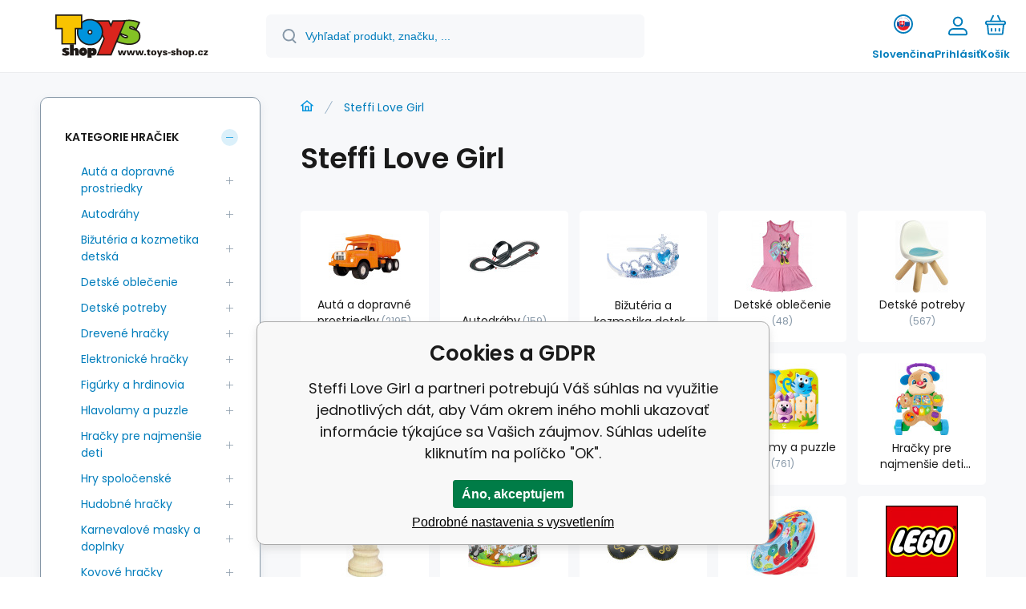

--- FILE ---
content_type: text/html; charset=utf-8
request_url: https://www.toysshop.cz/sk/steffi-love-girl/
body_size: 11914
content:
<!DOCTYPE html><html lang="sk"><head prefix="og: http://ogp.me/ns# fb: http://ogp.me/ns/fb#"><meta name="author" content="www.toysshop.cz" data-binargon="{&quot;fce&quot;:&quot;3&quot;, &quot;id&quot;:&quot;402&quot;, &quot;menaId&quot;:&quot;2&quot;, &quot;menaName&quot;:&quot;€&quot;, &quot;languageCode&quot;:&quot;sk-SK&quot;, &quot;skindir&quot;:&quot;demoeshopmaxi&quot;, &quot;cmslang&quot;:&quot;2&quot;, &quot;langiso&quot;:&quot;sk&quot;, &quot;skinversion&quot;:1768396058, &quot;zemeProDoruceniISO&quot;:&quot;SK&quot;}"><meta name="robots" content="index, follow, max-snippet:-1, max-image-preview:large"><meta http-equiv="content-type" content="text/html; charset=utf-8"><meta property="og:url" content="https://www.toysshop.cz/sk/steffi-love-girl/"/><meta property="og:site_name" content="https://www.toysshop.cz"/><meta property="og:description" content="Steffi Love Girl"/><meta property="og:title" content="Steffi Love Girl"/><link rel="alternate" href="https://www.toysshop.cz/steffi-love-girl/" hreflang="cs-CZ" /><link rel="alternate" href="https://www.toysshop.cz/sk/steffi-love-girl/" hreflang="sk-SK" /><link rel="alternate" href="https://www.toysshop.cz/pl/steffi-love-girl/" hreflang="pl-PL" /><link rel="alternate" href="https://www.toysshop.cz/de/steffi-love-girl/" hreflang="de-DE" /><meta name="description" content="Steffi Love Girl">
<meta name="keywords" content="Steffi Love Girl">
<meta name="audience" content="all"><meta name="facebook-domain-verification" content="bhuptre2s1kxkteui584l6w6g23z65">
<link rel="canonical" href="https://www.toysshop.cz/sk/steffi-love-girl/?page="><link rel="alternate" href="https://www.toysshop.cz/publicdoc/rss_atom_sk.xml" type="application/atom+xml" title="e-shop s hračkami pre deti i dospelých - www.toysshop.cz/sk/ (https://www.toysshop.cz)" ><link rel="shortcut icon" href="https://www.toysshop.cz/favicon.ico" type="image/x-icon">
			<meta name="viewport" content="width=device-width,initial-scale=1"><script data-binargon="binargonConfigMaxi">
		var binargonConfigMaxi = {
			"colorPrimary":"rgba(0,147,221,1)",
			"enableCurrency":0,
			"treeOpenLevelLimit": 1,
			"glideJsType": "carousel",
		}
	</script><link href="/skin/demoeshopmaxi/fonts/poppins/_font.css" rel="stylesheet"><style>

				:root {--image-aspect-ratio: 100 / 100;}
				.image-aspect-ratio {aspect-ratio: 100 / 100;}
				
					.commonBurgerMenu__header .commonBurgerMenu__header-logo {background-image:url(https://www.toysshop.cz/skin/demoeshopmaxi/logo_2.svg);aspect-ratio:275 / 54;max-width:100%;height:51px;width:160px;background-position:center;background-size:contain;background-repeat:no-repeat;}
					.commonBurgerMenu__header-name {display: none;}
				</style><link rel="stylesheet" href="/skin/version-1768396058/demoeshopmaxi/css-obecne.css" type="text/css"><link rel="stylesheet" href="/skin/version-1768396058/demoeshopmaxi/css-addons.css" type="text/css"><title>Steffi Love Girl</title><!--commonTemplates_head--><!--EO commonTemplates_head--></head><body class="cmsBody cmsBody--fce-3 cmsBody--lang-sk"><div class="eshopPage"><header class="header"><div class="header__container container"><div class="header__content content"><div class="header__logo"><a class="logo logo--default-false logo--header" href="https://www.toysshop.cz/sk/" title="" role="banner"><img class="logo__image" src="https://www.toysshop.cz/skin/demoeshopmaxi/logo_2.svg" alt="logo" width="275" height="54" title="" loading="lazy"></a></div><label class="header__search"><form class="search search--default" action="https://www.toysshop.cz/sk/hladanie/" method="post" role="search" id="js-search-form"><div class="search__outerContainer" id="js-search-outer-container"><div class="search__innerContainer" id="js-search-inner-container"><input type="hidden" name="send" value="1"><input type="hidden" name="listpos" value="0"><img class="search__icon" src="https://i.binargon.cz/demoeshopmaxi/search.svg" width="18" height="18" alt="search" loading="lazy"><input class="search__input exclude js-cWhisperer" type="text" name="as_search" placeholder="Vyhľadať produkt, značku, ..." autocomplete="off" id="js-search-input"><button class="search__button button-primary" type="submit">Hľadať</button></div></div></form></label><div class="header__contact"><div class="contact"><div class="contact__phone"></div><div class="contact__email"><span class="contact__email-value"><a class="email" href="mailto:objednavky@toys-shop.cz">objednavky@toys-shop.cz</a></span></div></div></div><div class="header__control"><div class="control no-select"><div class="control__item control__item--search js-cWhisperer"><div class="control__item-icon"><img src="https://i.binargon.cz/demoeshopmaxi/search_thin.svg" width="21" height="21" alt="search" loading="lazy"></div><div class="control__item-title">Hľadať</div></div><div class="control__item control__item--language" onclick="document.querySelector('.js-common-popup[data-id=commonInternationalMenu]')?.classList.add('commonPopUp--visible')"><div class="control__item-icon"><div class="language"><div class="language__icon"><div class="language__icon-container"><img class="language__icon-image" src="https://i.binargon.cz/commonInternationalMenu/sk.svg" width="16" height="16" alt="sk-SK" loading="lazy"></div></div></div></div><div class="control__item-title">Slovenčina</div></div><div class="control__item control__item--account control__item--active-false" onclick="document.querySelector('.js-common-popup[data-id=commonUserDialog]').classList.add('commonPopUp--visible')"><div class="control__item-icon"><img class="control__item-image" src="https://i.binargon.cz/demoeshopmaxi/rgba(1,125,188,1)/user.svg" width="24" height="25" alt="user" loading="lazy"></div><div class="control__item-title">Prihlásiť</div></div><a class="control__item control__item--cart js-cart" href="https://www.toysshop.cz/sk/pokladna-sk/?wtemp_krok=1" title="Košík" rel="nofollow"><div class="control__item-icon"><img class="control__item-image" src="https://i.binargon.cz/demoeshopmaxi/rgba(1,125,188,1)/cart.svg" width="26" height="26" alt="cart" loading="lazy"></div><div class="control__item-title" data-mobile="Košík">Košík</div></a></div></div><div class="header__menu"><div class="commonBurger" data-commonBurger='{ "comparsion":0, "language":[{"id":1,"zkratka":"cz"},{"id":2,"zkratka":"sk","selected":true},{"id":3,"zkratka":"pl"},{"id":4,"zkratka":"de"}], "currency":[{"id":1,"zkratka":"Kč"},{"id":2,"zkratka":"€","selected":true},{"id":3,"zkratka":"PLN"}], "favorites":{"count":0}, "comparison":{"count":0}, "warrantyClaim":true, "contacts":{ "phone":"", "mobil":"", "mail":"objednavky@toys-shop.cz" }, "prihlasen":false }'><div class="commonBurger__icon"></div><div class="commonBurger__iconDescription">menu</div></div></div></div></div></header><div class="fce2-3"><div class="fce2-3__grid grid-container grid-container--columns-2 grid-container--rows-2"><div class="fce2-3__grid-background grid-container-background grid-container-background--top"></div><div class="fce2-3__grid-top grid-container-top"><nav class="commonBreadcrumb"><a class="commonBreadcrumb__item commonBreadcrumb__item--first" href="https://www.toysshop.cz" title="e-shop s hračkami pre deti i dospelých - www.toysshop.cz/sk/"><span class="commonBreadcrumb__textHP"></span></a><span class="commonBreadcrumb__item commonBreadcrumb__item--last" title="Steffi Love Girl">Steffi Love Girl</span></nav><h1 class="fce2-3__name js-category-name">Steffi Love Girl</h1><div class="fce2-3__info"><div class="js-category-description"></div></div><nav class="commonSubcategories"><a href="https://www.toysshop.cz/sk/kategorie-hraciek/auta-a-dopravne-prostriedky/" title="Autá a dopravné prostriedky" class="commonSubcategories__item"><img class="commonSubcategories__image" src="https://www.toysshop.cz/imgcache/7/d/publicdoc-2023-06-20-115140_90_90_225472.jpg" width="90" height="90" alt="Autá a dopravné prostriedky" title="Autá a dopravné prostriedky" loading="lazy"><div class="commonSubcategories__text"><span class="commonSubcategories__name">Autá a dopravné prostriedky</span><span class="commonSubcategories__count">2195</span></div></a><a href="https://www.toysshop.cz/sk/kategorie-hraciek/autodrahy/" title="Autodráhy" class="commonSubcategories__item"><img class="commonSubcategories__image" src="https://www.toysshop.cz/imgcache/4/8/publicdoc-2023-06-19-214142_90_90_99514.jpg" width="90" height="90" alt="Autodráhy" title="Autodráhy" loading="lazy"><div class="commonSubcategories__text"><span class="commonSubcategories__name">Autodráhy</span><span class="commonSubcategories__count">159</span></div></a><a href="https://www.toysshop.cz/sk/kategorie-hraciek/bizuteria-a-kozmetika-detska/" title="Bižutéria a kozmetika detská" class="commonSubcategories__item"><img class="commonSubcategories__image" src="https://www.toysshop.cz/imgcache/3/2/publicdoc-2023-06-19-215108_90_90_173094.jpg" width="90" height="90" alt="Bižutéria a kozmetika detská" title="Bižutéria a kozmetika detská" loading="lazy"><div class="commonSubcategories__text"><span class="commonSubcategories__name">Bižutéria a kozmetika detská</span><span class="commonSubcategories__count">263</span></div></a><a href="https://www.toysshop.cz/sk/kategorie-hraciek/detske-oblecenie/" title="Detské oblečenie" class="commonSubcategories__item"><img class="commonSubcategories__image" src="https://www.toysshop.cz/imgcache/2/9/publicdoc-2023-06-19-231916_90_90_50610.jpg" width="90" height="90" alt="Detské oblečenie" title="Detské oblečenie" loading="lazy"><div class="commonSubcategories__text"><span class="commonSubcategories__name">Detské oblečenie</span><span class="commonSubcategories__count">48</span></div></a><a href="https://www.toysshop.cz/sk/kategorie-hraciek/detske-potreby/" title="Detské potreby" class="commonSubcategories__item"><img class="commonSubcategories__image" src="https://www.toysshop.cz/imgcache/4/2/publicdoc-2023-06-09-133650_90_90_105139.jpg" width="90" height="90" alt="Detské potreby" title="Detské potreby" loading="lazy"><div class="commonSubcategories__text"><span class="commonSubcategories__name">Detské potreby</span><span class="commonSubcategories__count">567</span></div></a><a href="https://www.toysshop.cz/sk/kategorie-hraciek/drevene-hracky/" title="Drevené hračky" class="commonSubcategories__item"><img class="commonSubcategories__image" src="https://www.toysshop.cz/imgcache/a/8/publicdoc-2023-06-19-215539_90_90_60421.jpg" width="90" height="90" alt="Drevené hračky" title="Drevené hračky" loading="lazy"><div class="commonSubcategories__text"><span class="commonSubcategories__name">Drevené hračky</span><span class="commonSubcategories__count">630</span></div></a><a href="https://www.toysshop.cz/sk/kategorie-hraciek/elektronicke-hracky/" title="Elektronické hračky" class="commonSubcategories__item"><img class="commonSubcategories__image" src="https://www.toysshop.cz/imgcache/c/d/publicdoc-elektronicke_90_90_1440736.jpg" width="90" height="90" alt="Elektronické hračky" title="Elektronické hračky" loading="lazy"><div class="commonSubcategories__text"><span class="commonSubcategories__name">Elektronické hračky</span><span class="commonSubcategories__count">231</span></div></a><a href="https://www.toysshop.cz/sk/kategorie-hraciek/figurky-a-hrdinovia/" title="Figúrky a hrdinovia" class="commonSubcategories__item"><img class="commonSubcategories__image" src="https://www.toysshop.cz/imgcache/f/6/publicdoc-2023-06-09-133357_90_90_153954.jpg" width="90" height="90" alt="Figúrky a hrdinovia" title="Figúrky a hrdinovia" loading="lazy"><div class="commonSubcategories__text"><span class="commonSubcategories__name">Figúrky a hrdinovia</span><span class="commonSubcategories__count">1805</span></div></a><a href="https://www.toysshop.cz/sk/kategorie-hraciek/hlavolamy-a-puzzle/" title="Hlavolamy a puzzle" class="commonSubcategories__item"><img class="commonSubcategories__image" src="https://www.toysshop.cz/imgcache/6/8/publicdoc-2023-06-15-115830-1_90_90_186398.jpg" width="90" height="90" alt="Hlavolamy a puzzle" title="Hlavolamy a puzzle" loading="lazy"><div class="commonSubcategories__text"><span class="commonSubcategories__name">Hlavolamy a puzzle</span><span class="commonSubcategories__count">761</span></div></a><a href="https://www.toysshop.cz/sk/kategorie-hraciek/hracky-pre-najmensie-deti/" title="Hračky pre najmenšie deti" class="commonSubcategories__item"><img class="commonSubcategories__image" src="https://www.toysshop.cz/imgcache/a/5/publicdoc-2023-06-20-115337_90_90_186019.jpg" width="90" height="90" alt="Hračky pre najmenšie deti" title="Hračky pre najmenšie deti" loading="lazy"><div class="commonSubcategories__text"><span class="commonSubcategories__name">Hračky pre najmenšie deti</span><span class="commonSubcategories__count">897</span></div></a><a href="https://www.toysshop.cz/sk/kategorie-hraciek/hry-spolocenske/" title="Hry spoločenské" class="commonSubcategories__item"><img class="commonSubcategories__image" src="https://www.toysshop.cz/imgcache/3/5/publicdoc-2023-06-20-115604_90_90_49020.jpg" width="90" height="90" alt="Hry spoločenské" title="Hry spoločenské" loading="lazy"><div class="commonSubcategories__text"><span class="commonSubcategories__name">Hry spoločenské</span><span class="commonSubcategories__count">1406</span></div></a><a href="https://www.toysshop.cz/sk/kategorie-hraciek/hudobne-hracky/" title="Hudobné hračky" class="commonSubcategories__item"><img class="commonSubcategories__image" src="https://www.toysshop.cz/imgcache/0/d/publicdoc-2023-06-20-115733_90_90_226024.jpg" width="90" height="90" alt="Hudobné hračky" title="Hudobné hračky" loading="lazy"><div class="commonSubcategories__text"><span class="commonSubcategories__name">Hudobné hračky</span><span class="commonSubcategories__count">58</span></div></a><a href="https://www.toysshop.cz/sk/kategorie-hraciek/karnevalove-masky-a-doplnky/" title="Karnevalové masky a doplnky" class="commonSubcategories__item"><img class="commonSubcategories__image" src="https://www.toysshop.cz/imgcache/c/1/publicdoc-2023-06-20-115941_90_90_160949.jpg" width="90" height="90" alt="Karnevalové masky a doplnky" title="Karnevalové masky a doplnky" loading="lazy"><div class="commonSubcategories__text"><span class="commonSubcategories__name">Karnevalové masky a doplnky</span><span class="commonSubcategories__count">1004</span></div></a><a href="https://www.toysshop.cz/sk/kategorie-hraciek/kovove-hracky/" title="Kovové hračky" class="commonSubcategories__item"><img class="commonSubcategories__image" src="https://www.toysshop.cz/imgcache/3/3/publicdoc-kovove_90_90_1062054.jpg" width="90" height="90" alt="Kovové hračky" title="Kovové hračky" loading="lazy"><div class="commonSubcategories__text"><span class="commonSubcategories__name">Kovové hračky</span><span class="commonSubcategories__count">91</span></div></a><a href="https://www.toysshop.cz/sk/kategorie-hraciek/lego/" title="LEGO®" class="commonSubcategories__item"><img class="commonSubcategories__image" src="https://www.toysshop.cz/imgcache/2/c/publicdoc-2048px-LEGO-logosvg_90_90_136380.jpg" width="90" height="90" alt="LEGO®" title="LEGO®" loading="lazy"><div class="commonSubcategories__text"><span class="commonSubcategories__name">LEGO®</span><span class="commonSubcategories__count">559</span></div></a><a href="https://www.toysshop.cz/sk/kategorie-hraciek/modely-plastikove/" title="Modely plastikové" class="commonSubcategories__item"><img class="commonSubcategories__image" src="https://www.toysshop.cz/imgcache/c/c/publicdoc-2023-06-20-120515_90_90_174028.jpg" width="90" height="90" alt="Modely plastikové" title="Modely plastikové" loading="lazy"><div class="commonSubcategories__text"><span class="commonSubcategories__name">Modely plastikové</span><span class="commonSubcategories__count">2546</span></div></a><a href="https://www.toysshop.cz/sk/kategorie-hraciek/babiky/" title="Bábiky" class="commonSubcategories__item"><img class="commonSubcategories__image" src="https://www.toysshop.cz/imgcache/a/3/publicdoc-panenky_90_90_122104.jpg" width="90" height="90" alt="Bábiky" title="Bábiky" loading="lazy"><div class="commonSubcategories__text"><span class="commonSubcategories__name">Bábiky</span><span class="commonSubcategories__count">905</span></div></a><a href="https://www.toysshop.cz/sk/kategorie-hraciek/plysove-hracky/" title="Plyšové hračky" class="commonSubcategories__item"><img class="commonSubcategories__image" src="https://www.toysshop.cz/imgcache/a/8/publicdoc-2023-06-09-133545_90_90_131333.jpg" width="90" height="90" alt="Plyšové hračky" title="Plyšové hračky" loading="lazy"><div class="commonSubcategories__text"><span class="commonSubcategories__name">Plyšové hračky</span><span class="commonSubcategories__count">1202</span></div></a><a href="https://www.toysshop.cz/sk/kategorie-hraciek/povolania/" title="Povolania" class="commonSubcategories__item"><img class="commonSubcategories__image" src="https://www.toysshop.cz/imgcache/6/c/publicdoc-profese-1_90_90_106016.jpg" width="90" height="90" alt="Povolania" title="Povolania" loading="lazy"><div class="commonSubcategories__text"><span class="commonSubcategories__name">Povolania</span><span class="commonSubcategories__count">411</span></div></a><a href="https://www.toysshop.cz/sk/kategorie-hraciek/rc-hracky-na-ovladanie/" title="RC hračky na ovládanie" class="commonSubcategories__item"><img class="commonSubcategories__image" src="https://www.toysshop.cz/imgcache/d/7/publicdoc-2023-06-09-140515_90_90_31926.jpg" width="90" height="90" alt="RC hračky na ovládanie" title="RC hračky na ovládanie" loading="lazy"><div class="commonSubcategories__text"><span class="commonSubcategories__name">RC hračky na ovládanie</span><span class="commonSubcategories__count">247</span></div></a><a href="https://www.toysshop.cz/sk/kategorie-hraciek/sportove-a-vonkajsie-hracky/" title="Športové a vonkajšie hračky" class="commonSubcategories__item"><img class="commonSubcategories__image" src="https://www.toysshop.cz/imgcache/2/6/publicdoc-2023-06-20-120659_90_90_170176.jpg" width="90" height="90" alt="Športové a vonkajšie hračky" title="Športové a vonkajšie hračky" loading="lazy"><div class="commonSubcategories__text"><span class="commonSubcategories__name">Športové a vonkajšie hračky</span><span class="commonSubcategories__count">1598</span></div></a><a href="https://www.toysshop.cz/sk/kategorie-hraciek/stavebnice/" title="Stavebnice" class="commonSubcategories__item"><img class="commonSubcategories__image" src="https://www.toysshop.cz/imgcache/e/f/publicdoc-2023-06-14-145853_90_90_114055.jpg" width="90" height="90" alt="Stavebnice" title="Stavebnice" loading="lazy"><div class="commonSubcategories__text"><span class="commonSubcategories__name">Stavebnice</span><span class="commonSubcategories__count">473</span></div></a><a href="https://www.toysshop.cz/sk/kategorie-hraciek/suveniry-a-darceky/" title="Suveníry a darčeky" class="commonSubcategories__item"><img class="commonSubcategories__image" src="https://www.toysshop.cz/imgcache/8/a/publicdoc-suvenyry_90_90_829710.jpg" width="90" height="90" alt="Suveníry a darčeky" title="Suveníry a darčeky" loading="lazy"><div class="commonSubcategories__text"><span class="commonSubcategories__name">Suveníry a darčeky</span><span class="commonSubcategories__count">32</span></div></a><a href="https://www.toysshop.cz/sk/kategorie-hraciek/vytvarne-a-tvorive-hracky/" title="Výtvarné a tvorivé hračky" class="commonSubcategories__item"><img class="commonSubcategories__image" src="https://www.toysshop.cz/imgcache/6/d/publicdoc-2023-06-09-132304_90_90_143834.jpg" width="90" height="90" alt="Výtvarné a tvorivé hračky" title="Výtvarné a tvorivé hračky" loading="lazy"><div class="commonSubcategories__text"><span class="commonSubcategories__name">Výtvarné a tvorivé hračky</span><span class="commonSubcategories__count">961</span></div></a><a href="https://www.toysshop.cz/sk/kategorie-hraciek/vzdelavacie-hracky/" title="Vzdelávacie hračky" class="commonSubcategories__item"><img class="commonSubcategories__image" src="https://www.toysshop.cz/imgcache/4/d/publicdoc-vzdelavaci_90_90_969582.jpg" width="90" height="90" alt="Vzdelávacie hračky" title="Vzdelávacie hračky" loading="lazy"><div class="commonSubcategories__text"><span class="commonSubcategories__name">Vzdelávacie hračky</span><span class="commonSubcategories__count">238</span></div></a><a href="https://www.toysshop.cz/sk/kategorie-hraciek/zbrane-detske/" title="Zbrane detské" class="commonSubcategories__item"><img class="commonSubcategories__image" src="https://www.toysshop.cz/imgcache/5/b/publicdoc-2023-06-20-120938_90_90_65997.jpg" width="90" height="90" alt="Zbrane detské" title="Zbrane detské" loading="lazy"><div class="commonSubcategories__text"><span class="commonSubcategories__name">Zbrane detské</span><span class="commonSubcategories__count">236</span></div></a><a href="https://www.toysshop.cz/sk/kategorie-hraciek/zartovne-a-relaxacne-hracky-slizy/" title="Žartovné a relaxačné hračky, slizy" class="commonSubcategories__item"><img class="commonSubcategories__image" src="https://www.toysshop.cz/imgcache/a/4/publicdoc-2023-06-20-121255_90_90_174718.jpg" width="90" height="90" alt="Žartovné a relaxačné hračky, slizy" title="Žartovné a relaxačné hračky, slizy" loading="lazy"><div class="commonSubcategories__text"><span class="commonSubcategories__name">Žartovné a relaxačné hračky, slizy</span><span class="commonSubcategories__count">212</span></div></a></nav></div><div class="fce2-3__grid-bottom grid-container-bottom"><main class="fce2-3__main"><div class="js-catalog-control"></div><div class="js-more-filters"><div class="moreFilters"><div class="moreFilters__show-more moreFilters__show-more--standalone js-cFilterDialog-trigger"><span class="moreFilters__show-more-hidden">Zobraziť ďalšie filtre</span><span class="moreFilters__show-more-visible">Skryť ďalšie filtre</span></div></div></div><div class="js-c-cancel-filter" id="js-c-cancel-filter"></div><div class="commonNoProducts"><div class="commonNoProducts__explanation commonNoProducts__explanation--empty"><span class="commonNoProducts__explanation-title">Kategória neobsahuje žiadne produkty.</span></div><div class="commonNoProducts__contact"><span class="commonNoProducts__contact-item commonNoProducts__contact-item--email"><span class="commonNoProducts__contact-title">E-mail:</span> <a class="commonNoProducts__contact-link" href="mailto:objednavky@toys-shop.cz">objednavky@toys-shop.cz</a></span></div></div><div class="fce2-3__loadMore js-products-more"></div><div class="fce2-3__pageControl"><section class="js-listcontrol"></section></div></main></div><aside class="fce3__grid-side grid-container-side"><nav class="commonTree" role="navigation" aria-label="Menu" data-test="2"><ul class="commonTree__list commonTree__list--level-1" data-level="1" data-test="2"><li class="commonTree__row commonTree__row--level-1 commonTree__row--open commonTree__row--selected commonTree__row--hasChildren" data-level="1"><a class="commonTree__link commonTree__link--open commonTree__link--selected" title="Kategorie hračiek" href="https://www.toysshop.cz/sk/kategorie-hraciek/">Kategorie hračiek</a><span class="commonTree__toggle commonTree__toggle--open commonTree__toggle--level-1" data-id="-2147483615" data-level="1"></span><ul class="commonTree__list commonTree__list--level-2" data-level="2" data-test="2"><li class="commonTree__row commonTree__row--level-2 commonTree__row--hasChildren" data-level="2"><a class="commonTree__link" title="Autá a dopravné prostriedky" href="https://www.toysshop.cz/sk/kategorie-hraciek/auta-a-dopravne-prostriedky/">Autá a dopravné prostriedky</a><span class="commonTree__toggle commonTree__toggle--closed commonTree__toggle--level-2" data-id="7" data-level="2"></span></li><li class="commonTree__row commonTree__row--level-2 commonTree__row--hasChildren" data-level="2"><a class="commonTree__link" title="Autodráhy" href="https://www.toysshop.cz/sk/kategorie-hraciek/autodrahy/">Autodráhy</a><span class="commonTree__toggle commonTree__toggle--closed commonTree__toggle--level-2" data-id="23" data-level="2"></span></li><li class="commonTree__row commonTree__row--level-2 commonTree__row--hasChildren" data-level="2"><a class="commonTree__link" title="Bižutéria a kozmetika detská" href="https://www.toysshop.cz/sk/kategorie-hraciek/bizuteria-a-kozmetika-detska/">Bižutéria a kozmetika detská</a><span class="commonTree__toggle commonTree__toggle--closed commonTree__toggle--level-2" data-id="284" data-level="2"></span></li><li class="commonTree__row commonTree__row--level-2 commonTree__row--hasChildren" data-level="2"><a class="commonTree__link" title="Detské oblečenie" href="https://www.toysshop.cz/sk/kategorie-hraciek/detske-oblecenie/">Detské oblečenie</a><span class="commonTree__toggle commonTree__toggle--closed commonTree__toggle--level-2" data-id="381" data-level="2"></span></li><li class="commonTree__row commonTree__row--level-2 commonTree__row--hasChildren" data-level="2"><a class="commonTree__link" title="Detské potreby" href="https://www.toysshop.cz/sk/kategorie-hraciek/detske-potreby/">Detské potreby</a><span class="commonTree__toggle commonTree__toggle--closed commonTree__toggle--level-2" data-id="390" data-level="2"></span></li><li class="commonTree__row commonTree__row--level-2 commonTree__row--hasChildren" data-level="2"><a class="commonTree__link" title="Drevené hračky" href="https://www.toysshop.cz/sk/kategorie-hraciek/drevene-hracky/">Drevené hračky</a><span class="commonTree__toggle commonTree__toggle--closed commonTree__toggle--level-2" data-id="11" data-level="2"></span></li><li class="commonTree__row commonTree__row--level-2 commonTree__row--hasChildren" data-level="2"><a class="commonTree__link" title="Elektronické hračky" href="https://www.toysshop.cz/sk/kategorie-hraciek/elektronicke-hracky/">Elektronické hračky</a><span class="commonTree__toggle commonTree__toggle--closed commonTree__toggle--level-2" data-id="22" data-level="2"></span></li><li class="commonTree__row commonTree__row--level-2 commonTree__row--hasChildren" data-level="2"><a class="commonTree__link" title="Figúrky a hrdinovia" href="https://www.toysshop.cz/sk/kategorie-hraciek/figurky-a-hrdinovia/">Figúrky a hrdinovia</a><span class="commonTree__toggle commonTree__toggle--closed commonTree__toggle--level-2" data-id="15" data-level="2"></span></li><li class="commonTree__row commonTree__row--level-2 commonTree__row--hasChildren" data-level="2"><a class="commonTree__link" title="Hlavolamy a puzzle" href="https://www.toysshop.cz/sk/kategorie-hraciek/hlavolamy-a-puzzle/">Hlavolamy a puzzle</a><span class="commonTree__toggle commonTree__toggle--closed commonTree__toggle--level-2" data-id="18" data-level="2"></span></li><li class="commonTree__row commonTree__row--level-2 commonTree__row--hasChildren" data-level="2"><a class="commonTree__link" title="Hračky pre najmenšie deti" href="https://www.toysshop.cz/sk/kategorie-hraciek/hracky-pre-najmensie-deti/">Hračky pre najmenšie deti</a><span class="commonTree__toggle commonTree__toggle--closed commonTree__toggle--level-2" data-id="10" data-level="2"></span></li><li class="commonTree__row commonTree__row--level-2 commonTree__row--hasChildren" data-level="2"><a class="commonTree__link" title="Hry spoločenské" href="https://www.toysshop.cz/sk/kategorie-hraciek/hry-spolocenske/">Hry spoločenské</a><span class="commonTree__toggle commonTree__toggle--closed commonTree__toggle--level-2" data-id="9" data-level="2"></span></li><li class="commonTree__row commonTree__row--level-2 commonTree__row--hasChildren" data-level="2"><a class="commonTree__link" title="Hudobné hračky" href="https://www.toysshop.cz/sk/kategorie-hraciek/hudobne-hracky/">Hudobné hračky</a><span class="commonTree__toggle commonTree__toggle--closed commonTree__toggle--level-2" data-id="39" data-level="2"></span></li><li class="commonTree__row commonTree__row--level-2 commonTree__row--hasChildren" data-level="2"><a class="commonTree__link" title="Karnevalové masky a doplnky" href="https://www.toysshop.cz/sk/kategorie-hraciek/karnevalove-masky-a-doplnky/">Karnevalové masky a doplnky</a><span class="commonTree__toggle commonTree__toggle--closed commonTree__toggle--level-2" data-id="16" data-level="2"></span></li><li class="commonTree__row commonTree__row--level-2 commonTree__row--hasChildren" data-level="2"><a class="commonTree__link" title="Kovové hračky" href="https://www.toysshop.cz/sk/kategorie-hraciek/kovove-hracky/">Kovové hračky</a><span class="commonTree__toggle commonTree__toggle--closed commonTree__toggle--level-2" data-id="12" data-level="2"></span></li><li class="commonTree__row commonTree__row--level-2 commonTree__row--hasChildren" data-level="2"><a class="commonTree__link" title="LEGO®" href="https://www.toysshop.cz/sk/kategorie-hraciek/lego/">LEGO®</a><span class="commonTree__toggle commonTree__toggle--closed commonTree__toggle--level-2" data-id="110" data-level="2"></span></li><li class="commonTree__row commonTree__row--level-2 commonTree__row--hasChildren" data-level="2"><a class="commonTree__link" title="Modely plastikové" href="https://www.toysshop.cz/sk/kategorie-hraciek/modely-plastikove/">Modely plastikové</a><span class="commonTree__toggle commonTree__toggle--closed commonTree__toggle--level-2" data-id="1" data-level="2"></span></li><li class="commonTree__row commonTree__row--level-2 commonTree__row--hasChildren" data-level="2"><a class="commonTree__link" title="Bábiky" href="https://www.toysshop.cz/sk/kategorie-hraciek/babiky/">Bábiky</a><span class="commonTree__toggle commonTree__toggle--closed commonTree__toggle--level-2" data-id="4" data-level="2"></span></li><li class="commonTree__row commonTree__row--level-2 commonTree__row--hasChildren" data-level="2"><a class="commonTree__link" title="Plyšové hračky" href="https://www.toysshop.cz/sk/kategorie-hraciek/plysove-hracky/">Plyšové hračky</a><span class="commonTree__toggle commonTree__toggle--closed commonTree__toggle--level-2" data-id="13" data-level="2"></span></li><li class="commonTree__row commonTree__row--level-2 commonTree__row--hasChildren" data-level="2"><a class="commonTree__link" title="Povolania" href="https://www.toysshop.cz/sk/kategorie-hraciek/povolania/">Povolania</a><span class="commonTree__toggle commonTree__toggle--closed commonTree__toggle--level-2" data-id="40" data-level="2"></span></li><li class="commonTree__row commonTree__row--level-2 commonTree__row--hasChildren" data-level="2"><a class="commonTree__link" title="RC hračky na ovládanie" href="https://www.toysshop.cz/sk/kategorie-hraciek/rc-hracky-na-ovladanie/">RC hračky na ovládanie</a><span class="commonTree__toggle commonTree__toggle--closed commonTree__toggle--level-2" data-id="8" data-level="2"></span></li><li class="commonTree__row commonTree__row--level-2 commonTree__row--hasChildren" data-level="2"><a class="commonTree__link" title="Športové a vonkajšie hračky" href="https://www.toysshop.cz/sk/kategorie-hraciek/sportove-a-vonkajsie-hracky/">Športové a vonkajšie hračky</a><span class="commonTree__toggle commonTree__toggle--closed commonTree__toggle--level-2" data-id="5" data-level="2"></span></li><li class="commonTree__row commonTree__row--level-2 commonTree__row--hasChildren" data-level="2"><a class="commonTree__link" title="Stavebnice" href="https://www.toysshop.cz/sk/kategorie-hraciek/stavebnice/">Stavebnice</a><span class="commonTree__toggle commonTree__toggle--closed commonTree__toggle--level-2" data-id="2" data-level="2"></span></li><li class="commonTree__row commonTree__row--level-2" data-level="2"><a class="commonTree__link" title="Suveníry a darčeky" href="https://www.toysshop.cz/sk/kategorie-hraciek/suveniry-a-darceky/">Suveníry a darčeky</a></li><li class="commonTree__row commonTree__row--level-2 commonTree__row--hasChildren" data-level="2"><a class="commonTree__link" title="Výtvarné a tvorivé hračky" href="https://www.toysshop.cz/sk/kategorie-hraciek/vytvarne-a-tvorive-hracky/">Výtvarné a tvorivé hračky</a><span class="commonTree__toggle commonTree__toggle--closed commonTree__toggle--level-2" data-id="14" data-level="2"></span></li><li class="commonTree__row commonTree__row--level-2 commonTree__row--hasChildren" data-level="2"><a class="commonTree__link" title="Vzdelávacie hračky" href="https://www.toysshop.cz/sk/kategorie-hraciek/vzdelavacie-hracky/">Vzdelávacie hračky</a><span class="commonTree__toggle commonTree__toggle--closed commonTree__toggle--level-2" data-id="41" data-level="2"></span></li><li class="commonTree__row commonTree__row--level-2 commonTree__row--hasChildren" data-level="2"><a class="commonTree__link" title="Zbrane detské" href="https://www.toysshop.cz/sk/kategorie-hraciek/zbrane-detske/">Zbrane detské</a><span class="commonTree__toggle commonTree__toggle--closed commonTree__toggle--level-2" data-id="43" data-level="2"></span></li><li class="commonTree__row commonTree__row--level-2" data-level="2"><a class="commonTree__link" title="Žartovné a relaxačné hračky, slizy" href="https://www.toysshop.cz/sk/kategorie-hraciek/zartovne-a-relaxacne-hracky-slizy/">Žartovné a relaxačné hračky, slizy</a></li></ul></li></ul></nav><section class="filters" id="js-filters"><div class="filters__title">Filtrovať produkty</div><div class="filters__container" id="js-filters-container"><div class="filters__default js-filters"><script data-binargon="common_filter">var commonFilterRange=commonFilterRange||[];</script><form id="id_commonFilterParametru_id1_1" action="https://www.toysshop.cz/sk/steffi-love-girl/" method="post" class="commonFilterParametru commonFilterParametru_default" data-ajaxkatalog="filter"><input type="hidden" name="activateFilter2" value="1"><input type="hidden" name="justActivatedFilter" value="1"><input type="hidden" name="filterAreaCleaner[]" value=""><input type="hidden" name="filterAreaCleaner[]" value="stav"><input type="hidden" name="filterAreaCleaner[]" value="vyrobce"><input type="hidden" name="filterAreaCleaner[]" value="4,6,13"><span data-paramid="4" class="filterParam filterParam_radio filterParam_systemId_pro filterParam_notactive"><span class="name name_radio name_systemId_pro" data-paramid="4">Vhodné pre</span><span class="filterValues filterValues_radio filterValues_systemId_pro" data-paramid="4" data-count="3"><label for="id_filtrId_value_id5_5" data-value="" class="filterValue filterValue_radio filterValue_systemId_pro activeValue" title=""><input type="radio" name="fparam_4" value="" id="id_filtrId_value_id5_5" onchange="document.getElementById('id_commonFilterParametru_id1_1').submit()" checked><span class="text">Nevybrané</span></label><label for="id_filtrId_value_id6_6" data-value="Pro holčičky " class="filterValue filterValue_radio filterValue_systemId_pro" title=""><input type="radio" name="fparam_4" value="Pro holčičky " id="id_filtrId_value_id6_6" onchange="document.getElementById('id_commonFilterParametru_id1_1').submit()"><span class="text">Pro holčičky </span><span class="count">(9280)</span></label><label for="id_filtrId_value_id7_7" data-value="Pro kluky" class="filterValue filterValue_radio filterValue_systemId_pro" title=""><input type="radio" name="fparam_4" value="Pro kluky" id="id_filtrId_value_id7_7" onchange="document.getElementById('id_commonFilterParametru_id1_1').submit()"><span class="text">Pro kluky</span><span class="count">(12620)</span></label></span></span><span class="filterParam filterParam_checkbox filterParam_systemId_znateZTV" data-paramid="6"><span class="name name_checkbox name_systemId_znateZTV" data-paramid="6">znáte z TV</span><span class="filterValues filterValues_checkbox filterValues_systemId_znateZTV" data-paramid="6" data-count="1"><label for="id_filtrId_id8_8" data-value="1" class="filterValue filterValue_checkbox filterValue_systemId_znateZTV" title=""><input type="checkbox" name="fparam_6" value="1" id="id_filtrId_id8_8" onchange="document.getElementById('id_commonFilterParametru_id1_1').submit()"><span class="text">znáte z TV</span><span class="count">(60)</span></label></span></span><span data-paramid="13" class="filterParam filterParam_checkbox-multiple filterParam_notactive"><span class="name name_checkbox-multiple" data-paramid="13">Vek dieťaťa</span><span class="filterValues filterValues_checkbox-multiple" data-paramid="13" data-count="7"></span></span><div class="filterParam__showAll js-filterParam-showMore" data-paramid="13:">Zobraziť všetko</div></form></div></div><div id="js-filters-cancel"></div></section><div class="latestNews"><div class="latestNews__title">Novinky</div><div class="latestNews__items"><a class="latestNews__item" href="https://www.toysshop.cz/sk/novinka-dobble-giant/"><div class="latestNews__item-name">NOVINKA - Dobble Giant</div><div class="latestNews__item-text">            NOVINKA - Dobble Giant Nyn</div></a><a class="latestNews__item" href="https://www.toysshop.cz/sk/novinka-hutan-zivot-v-pralese/"><div class="latestNews__item-name">NOVINKA - Hutan - život v pralese</div><div class="latestNews__item-text">        NOVINKA - Hutan - život v pralese </div></a></div><a class="latestNews__more" href="https://www.toysshop.cz/sk/novinky/"><div class="latestNews__more-plus"><img class="latestNews__more-icon" src="https://i.binargon.cz/demoeshopmaxi/rgb(255,255,255)/plus.svg" width="9" height="9" alt="+" loading="lazy"></div><div class="latestNews__more-text">Ďalšie novinky</div></a></div></aside></div></div><template data-binargon="cFilterDialog">{ "url":"https:\/\/www.toysshop.cz\/sk\/steffi-love-girl\/", "categoryName":"Steffi Love Girl", "numberOfProducts":0, "hidden":[{ "name":"activateFilter2", "value":"1" },{ "name":"justActivatedFilter", "value":"1" } ], "filtry":[{ "active":false ,"activeCount":0 ,"count":0 ,"id":"" ,"systemId":"stav" ,"name":"multistav[]" ,"name2":"" ,"type":"checkbox-multiple" ,"label":"Stav" ,"values":[] },{ "active":false ,"activeCount":0 ,"count":0 ,"id":"" ,"systemId":"vyrobce" ,"name":"vyrobce[]" ,"name2":"" ,"type":"checkbox-multiple" ,"label":"Výrobca" ,"values":[] },{ "active":false ,"activeCount":0 ,"count":6092 ,"id":"" ,"systemId":"skladem" ,"name":"stockonly" ,"name2":"" ,"type":"checkbox" ,"label":"Skladom" ,"value":"1" ,"description":"Vypíše pouze produkty skladem" },{ "active":false ,"activeCount":0 ,"count":0 ,"id":"4" ,"systemId":"pro" ,"name":"fparam_4" ,"name2":"" ,"type":"radio" ,"label":"Vhodné pre" ,"value":"" ,"values":[{ "selected":true ,"count":0 ,"text":"Nevybrané" ,"value":"" },{ "selected":false ,"count":9280 ,"text":"Pro holčičky " ,"value":"Pro holčičky " ,"valueHex":"000000" },{ "selected":false ,"count":12620 ,"text":"Pro kluky" ,"value":"Pro kluky" ,"valueHex":"000000" }] },{ "active":false ,"activeCount":0 ,"count":60 ,"id":"6" ,"systemId":"znateZTV" ,"name":"fparam_6" ,"name2":"" ,"type":"checkbox" ,"label":"znáte z TV" ,"value":"1" },{ "active":false ,"activeCount":0 ,"count":0 ,"id":"13" ,"systemId":"" ,"name":"fparam_13[]" ,"name2":"" ,"type":"checkbox-multiple" ,"label":"Vek dieťaťa" ,"values":[{ "selected":false ,"count":945 ,"text":"0-12 měsíců" ,"value":"0-12 měsíců" ,"valueHex":"000000" },{ "selected":false ,"count":5 ,"text":"0-6 měsíců" ,"value":"0-6 měsíců" ,"valueHex":"000000" },{ "selected":false ,"count":1274 ,"text":"10-15 let" ,"value":"10-15 let" ,"valueHex":"000000" },{ "selected":false ,"count":1109 ,"text":"12-36 měsíců" ,"value":"12-36 měsíců" ,"valueHex":"000000" },{ "selected":false ,"count":638 ,"text":"16-99 let" ,"value":"16-99 let" ,"valueHex":"000000" },{ "selected":false ,"count":5241 ,"text":"3-5 let" ,"value":"3-5 let" ,"valueHex":"000000" },{ "selected":false ,"count":1248 ,"text":"6-9 let" ,"value":"6-9 let" ,"valueHex":"000000" }] }], "neaktivniFiltry":[] }</template><div class="container"><div class="content"><div class="distinctArea"><div class="newsletter"><div class="newsletter__title"><div class="newsletter__percent">%</div>Akčné ponuky na váš e-mail</div><form class="newsletter__form" action="https://www.toysshop.cz/sk/steffi-love-girl/" method="post"><input type="email" class="newsletter__input exclude" name="enov" placeholder="Váš e-mail" pattern="^\s*[^@\s]+@(\w+(-\w+)*\.)+[a-zA-Z]{2,63}\s*$" title="Zadajte platný e-mail" required="1"><button class="newsletter__button button-grey" data-mobile="OK">Prihlásiť</button><input data-binargon="commonReCaptcha" type="hidden" autocomplete="off" name="recaptchaResponse" id="recaptchaResponse" class="js-commonReCaptcha-response"><div style="display: none;"><input type="hidden" name="enewscaptcha" id="enewscaptcha" value="1"></div></form></div><div class="distinctArea__contact"><div class="distinctArea__contact-item"><img class="distinctArea__contact-image" src="https://i.binargon.cz/demoeshopmaxi/chat.svg" width="36" height="36" alt="chat" loading="lazy"><div class="distinctArea__contact-title">Alebo nám napíšte na</div><div class="distinctArea__contact-value"><a class="email email--newsletter" href="mailto:objednavky@toys-shop.cz">objednavky@toys-shop.cz</a></div></div></div></div></div></div><footer class="footer"><div class="footer__container container"><div class="footer__content content"><div xmlns:php="http://php.net/xsl" xmlns:exsl="http://exslt.org/common" class="footer__top"><div class="footer__column footer__column-address"><div class="footerHeading"><div class="footerHeading__toggle" onclick="this.parentElement.classList.toggle('active');"></div><span class="footerHeading__text" data-mobile="Kontakt">Dagmar Francuzová</span></div><address class="address"><div class="address__row address__row--street">Jindřicha Šimona Baara 1950</div><div class="address__row address__row--city">733 01 Karviná MIzerov</div><div class="address__row address__row--country">Česká Republika</div></address></div><div class="footer__column footer__column-purchase"><div class="footerHeading"><div class="footerHeading__toggle" onclick="this.parentElement.classList.toggle('active');"></div><span class="footerHeading__text">Všetko o nákupe</span></div><ul class="footerTextpages footerTextpages--default js-footerTextpages"><li class="footerTextpages__item"><a href="https://www.toysshop.cz/sk/doprava-a-platba/" title="Doprava a platba" class="footerTextpages__link ">Doprava a platba</a></li><li class="footerTextpages__item footerTextpages__item--TXTOBCH"><a href="https://www.toysshop.cz/sk/obchodne-podmienky/" title="Obchodné podmienky" class="footerTextpages__link ">Obchodné podmienky</a></li><li class="footerTextpages__item"><a href="https://www.toysshop.cz/sk/zaruka-vratenia-tovaru/" title="Záruka vrátenia tovaru" class="footerTextpages__link ">Záruka vrátenia tovaru</a></li><li class="footerTextpages__item"><a href="https://www.toysshop.cz/sk/kontakty/" title="Kontakty" class="footerTextpages__link ">Kontakty</a></li><li class="footerTextpages__item"><a href="https://www.toysshop.cz/sk/platba-kreditnou-kartou/" title="Platba kreditnou kartou" class="footerTextpages__link ">Platba kreditnou kartou</a></li><li class="footerTextpages__item"><a href="https://www.toysshop.cz/sk/poradna/" title="Poradňa" class="footerTextpages__link ">Poradňa</a></li></ul></div><div class="footer__column footer__column-other"><div class="footerHeading"><div class="footerHeading__toggle" onclick="this.parentElement.classList.toggle('active');"></div><span class="footerHeading__text">Ďalšie informácie</span></div><ul class="footerTextpages footerTextpages--default js-footerTextpages"><li class="footerTextpages__item footerTextpages__item--onas"><a href="https://www.toysshop.cz/sk/o-nas/" title="O nás" class="footerTextpages__link ">O nás</a></li><li class="footerTextpages__item"><a href="https://www.toysshop.cz/sk/reklamacie-1/" title="Reklamácie" class="footerTextpages__link ">Reklamácie</a></li><li class="footerTextpages__item"><a href="https://www.toysshop.cz/sk/vyhody-nakupu/" title="Výhody nákupu" class="footerTextpages__link ">Výhody nákupu</a></li><li class="footerTextpages__item"><a href="https://www.toysshop.cz/sk/ochrana-osobnych-udajov-gdpr/" title="Ochrana osobných údajov - GDPR" class="footerTextpages__link ">Ochrana osobných údajov - GDPR</a></li><li class="footerTextpages__item"><a href="https://www.toysshop.cz/sk/reklamace-bazenu-bestway/" title="Reklamace bazénů Bestway" class="footerTextpages__link ">Reklamace bazénů Bestway</a></li><li class="footerTextpages__item footerTextpages__item--warrantyClaim"><a href="https://www.toysshop.cz/sk/reklamacie/" title="Reklamacia" class="footerTextpages__link ">Reklamacia</a></li><li class="footerTextpages__item footerTextpages__item--reviews"><a href="https://www.toysshop.cz/sk/recenzie/" title="recenzia" class="footerTextpages__link ">recenzia</a></li></ul></div><div class="footer__column footer__column-follow"><div class="footerHeading"><div class="footerHeading__toggle" onclick="this.parentElement.classList.toggle('active');"></div><span class="footerHeading__text">Sledujte nás</span></div><section class="social"><a class="socialItem socialItem--facebook" href="https://facebook.com/Toysshop.cz" title="Facebook" target="_blank"><div class="socialItem-frame"><img class="socialItem-icon" src="https://i.binargon.cz/demoeshopmaxi/rgba(255,255,255,1)/facebook.svg" width="16" height="16" alt="Facebook" loading="lazy"></div><div class="socialItem-title">Facebook</div></a><a class="socialItem socialItem--instagram" href="https://www.instagram.com/toysshop.cz4/" title="Instagram" target="_blank"><div class="socialItem-frame"><img class="socialItem-icon" src="https://i.binargon.cz/demoeshopmaxi/rgba(255,255,255,1)/instagram.svg" width="16" height="16" alt="Instagram" loading="lazy"></div><div class="socialItem-title">Instagram</div></a></section></div></div>
<div class="footer__middle"><div class="partners"><div class="partners__item"><img src="https://i.binargon.cz/logo/mastercard_23.svg" width="50" height="31" loading="lazy" alt="Mastercard"></div><div class="partners__item"><img src="https://i.binargon.cz/logo/visa_23.svg" width="77" height="25" loading="lazy" alt="Visa"></div><div class="partners__item"><img src="https://i.binargon.cz/logo/comgate_horizontal.svg" width="106" height="25" loading="lazy" alt="Comgate"></div><div class="partners__item"><img src="https://i.binargon.cz/logo/applepay_23.svg" width="61" height="38" loading="lazy" alt="ApplePay"></div><div class="partners__item"><img src="https://i.binargon.cz/logo/gpay_23.svg" width="72" height="38" loading="lazy" alt="Google Pay"></div><div class="partners__item"><img src="https://i.binargon.cz/logo/ppl.svg" width="117" height="25" loading="lazy" alt="PPL"></div><div class="partners__item"><img src="https://i.binargon.cz/logo/zasilkovna_23.svg" width="132" height="30" loading="lazy" alt="Zásilkovna"></div></div></div><div class="footer__bottom"><div class="footer__copyright"><div class="copyright"><div class="copyright__logo"><a class="logo logo--default-false logo--footer" href="https://www.toysshop.cz/sk/" title="" role="banner"><img class="logo__image" src="https://www.toysshop.cz/skin/demoeshopmaxi/logo_2.svg" alt="logo" width="275" height="54" title="" loading="lazy"></a></div><div class="copyright__text">© 2026  | <a class="" href="https://www.toysshop.cz/sk/sitemap-sk/" title="Mapa stránok">Mapa stránok</a></div></div></div><div class="footer__payments"></div><div class="footer__binargon"><section class="binargon"><span><a target="_blank" href="https://www.binargon.cz/eshop/" title="ecommerce solutions">Ecommerce solutions</a> <a target="_blank" title="ecommerce solutions" href="https://www.binargon.cz/">BINARGON.cz</a></span></section></div></div><div class="footer__recaptcha"><div class="recaptcha" id="binargonRecaptchaBadge"></div><script type="text/javascript" src="/admin/js/binargon.recaptchaBadge.js" async="true" defer></script></div></div></div></footer></div><a class="scrollToTop" id="js-scrollToTop" onclick="document.querySelector('html').scrollIntoView({behavior:'smooth'});"><img class="scrollToTop__icon" src="https://i.binargon.cz/demoeshopmaxi/arrow_left.svg" width="15" height="15" alt="" loading="lazy"></a><script>
            document.addEventListener('scroll', event => {
                circleButton = document.getElementById('js-scrollToTop');

                if (window.scrollY > 100)
                    circleButton.classList.add('visible');
                else
                    circleButton.classList.remove('visible')
            });
        </script><script type="text/javascript" defer src="/admin/js/index.php?load=binargon.cHeaderMenuClass,binargon.commonBurgerMenu,binargon.commonTree,binargon.cCmsTreeClass,binargon.variantsClass,glide,binargon.cWhispererClass,binargon.cDeliveryClass,binargon.toCart,binargon.commonFilterRange,binargon.ajaxkatalog,binargon.cFilterDialogClass,binargon.cProductsSortExplanation,binargon.cParamDescriptionClass"></script><script type="text/javascript" src="https://www.toysshop.cz/version-1768477159/indexjs_3_2_demoeshopmaxi.js" defer></script><!--commonTemplates (začátek)--><script data-binargon="cSeznamScripty (obecny)" type="text/javascript" src="https://c.seznam.cz/js/rc.js"></script><script data-binargon="cSeznamScripty (retargeting, consent=0)">

		var retargetingConf = {
			rtgId: 47334
			,consent: 0
		};

		
		if (window.rc && window.rc.retargetingHit) {
			window.rc.retargetingHit(retargetingConf);
		}
	</script><template data-binargon="commonPrivacyContainerStart (commonSklikRetargeting)" data-commonPrivacy="89"><script data-binargon="cSeznamScripty (retargeting, consent=1)">

		var retargetingConf = {
			rtgId: 47334
			,consent: 1
		};

		
		if (window.rc && window.rc.retargetingHit) {
			window.rc.retargetingHit(retargetingConf);
		}
	</script></template><script data-binargon="commonGTAG (zalozeni gtag dataLayeru - dela se vzdy)">
			window.dataLayer = window.dataLayer || [];
			function gtag(){dataLayer.push(arguments);}
			gtag("js",new Date());
		</script><script data-binargon="commonGTAG (consents default)">
			gtag("consent","default",{
				"functionality_storage":"denied",
				"security_storage":"denied",
				"analytics_storage":"denied",
				"ad_storage":"denied",
				"personalization_storage":"denied",
				"ad_personalization":"denied",
				"ad_user_data":"denied",
				"wait_for_update":500
			});
		</script><script data-binargon="commonGTAG (consents update)">
			gtag("consent","update",{
				"functionality_storage":"denied",
				"security_storage":"denied",
				"analytics_storage":"denied",
				"ad_storage":"denied",
				"personalization_storage":"denied",
				"ad_personalization":"denied",
				"ad_user_data":"denied"
			});
		</script><script data-binargon="commonGTAG (GA4)" async="true" src="https://www.googletagmanager.com/gtag/js?id=G-093M6TXZ7S"></script><script data-binargon="commonGTAG (GA4)">
				gtag("config","G-093M6TXZ7S",{
					"send_page_view":false
				});
			</script><script data-binargon="commonGTAG (data stranky)">
			gtag("set",{
				"currency":"EUR",
				"linker":{
					"domains":["https://www.toysshop.cz/","https://www.toysshop.cz/sk/","https://www.toysshop.cz/pl/","https://www.toysshop.cz/de/"],
					"decorate_forms": false
				}
			});

			
			gtag("event","page_view",{
				"ecomm_category":"Steffi Love Girl","pagetype":"other","ecomm_pagetype":"other","dynx_pagetype":"other"
			});

			
				gtag("event","view_item_list",{
					"items":[]
				});
			</script><template data-binargon="commonPrivacyContainerStart (fb_facebook_pixel)" data-commonPrivacy="82"><script data-binargon="fb_facebook_pixel" defer>
			!function(f,b,e,v,n,t,s){if(f.fbq)return;n=f.fbq=function(){n.callMethod?
			n.callMethod.apply(n,arguments):n.queue.push(arguments)};if(!f._fbq)f._fbq=n;
			n.push=n;n.loaded=!0;n.version="2.0";n.queue=[];t=b.createElement(e);t.async=!0;
			t.src=v;s=b.getElementsByTagName(e)[0];s.parentNode.insertBefore(t,s)}(window,
			document,"script","//connect.facebook.net/en_US/fbevents.js");

			
			fbq("init", "821551708501564");
			fbq("track", "PageView");


			
			fbq("track", "ViewContent", {
				"content_name": "Steffi Love Girl","content_category": "Steffi Love Girl"
			});

			</script></template><script data-binargon="srovnavame_konverze_common (vzdy)">
			!function(e,n,t,a,s,o,r){ e[a]||((s=e[a]=function(){s.process?s.process.apply(s,arguments):s.queue.push(arguments)}).queue=[],(o=n.createElement(t)).async=1,o.src='https://tracking.srovname.cz/srovnamepixel.js',o.dataset.srv9="1",(r=n.getElementsByTagName(t)[0]).parentNode.insertBefore(o,r))}(window,document,"script","srovname");srovname("init","ac98641dc5edbfe85b1802273db62922");
		</script><template data-binargon="commonPrivacyContainerStart (commonOhodnotteNas)" data-commonPrivacy="85"><a data-binargon="commonOhodnotteNas" class="commonOhodnotteNas" id="zboziOhodnotteNas" href="https://www.zbozi.cz/obchod/28645/" target="_blank" title="Hodnocení obchodu na Zboží.cz" style="position: absolute; z-index:999; top:170px;
				right:0;"><img src="https://www.zbozi.cz/web-icons/148x40_zbozi2.svg" alt="Hodnocení obchodu na Zboží.cz" width="148" height="40"></a></template><template data-binargon="commonPrivacyContainerStart (common_smartLook)" data-commonPrivacy="75"><script data-binargon="common_smartLook">
			window.smartlook||(function(d) {
				var o=smartlook=function(){ o.api.push(arguments)},
				h=d.getElementsByTagName('head')[0];
				var c=d.createElement('script');
				o.api=new Array();
				c.async=true;
				c.type='text/javascript';
				c.charset='utf-8';
				c.src='//rec.getsmartlook.com/recorder.js';
				h.appendChild(c);
			})(document);
			smartlook('init', 'e1866fb06d2d01081b27e7c0482ff4e6bc283a61');

			</script></template><template data-binargon="commonPrivacyContainerStart (common_remarketing)" data-commonPrivacy="103"><div class="common_remarketing" style="height: 0px; overflow: hidden;"><script data-binargon="common_remarketing" type="text/javascript">
					var google_tag_params = {
						"hasaccount":"n"
						,"ecomm_pagetype":"other"
					};
					/* <![CDATA[ */
					var google_conversion_id = 941216066;var google_conversion_label = "g3lMCLeAm70CEMKi58AD";
					var google_custom_params = window.google_tag_params; 
					var google_remarketing_only = true; 
					/* ]]> */
				</script><script data-binargon="common_remarketing" type="text/javascript" src="//www.googleadservices.com/pagead/conversion.js"></script><noscript data-binargon="common_remarketing"><div style="display:inline;"><img height="1" width="1" style="border-style:none;" src="//googleads.g.doubleclick.net/pagead/viewthroughconversion/941216066?label=g3lMCLeAm70CEMKi58AD&amp;guid=ON&amp;script=0"></div></noscript></div></template><script data-binargon="common_json-ld (breadcrumb)" type="application/ld+json">{"@context":"http://schema.org","@type":"BreadcrumbList","itemListElement": [{"@type":"ListItem","position": 1,"item":{"@id":"https:\/\/www.toysshop.cz","name":"https:\/\/www.toysshop.cz","image":""}},{"@type":"ListItem","position": 2,"item":{"@id":"https:\/\/www.toysshop.cz\/sk\/steffi-love-girl\/","name":"Steffi Love Girl","image":""}}]}</script><link data-binargon="commonPrivacy (css)" href="/version-1768396019/libs/commonCss/commonPrivacy.css" rel="stylesheet" type="text/css" media="screen"><link data-binargon="commonPrivacy (preload)" href="/version-1768396058/admin/js/binargon.commonPrivacy.js" rel="preload" as="script"><template data-binargon="commonPrivacy (template)" class="js-commonPrivacy-scriptTemplate"><script data-binargon="commonPrivacy (data)">
				window.commonPrivacyDataLayer = window.commonPrivacyDataLayer || [];
        window.commonPrivacyPush = window.commonPrivacyPush || function(){window.commonPrivacyDataLayer.push(arguments);}
        window.commonPrivacyPush("souhlasy",[{"id":"75","systemId":"common_smartLook"},{"id":"82","systemId":"fb_facebook_pixel"},{"id":"85","systemId":"commonOhodnotteNas"},{"id":"86","systemId":"commonZbozi_data"},{"id":"87","systemId":"commonZbozi2016"},{"id":"88","systemId":"commonSklik"},{"id":"89","systemId":"commonSklikRetargeting"},{"id":"90","systemId":"commonSklikIdentity"},{"id":"91","systemId":"sjednoceneMereniKonverziSeznam"},{"id":"96","systemId":"gtag_functionality_storage"},{"id":"97","systemId":"gtag_security_storage"},{"id":"98","systemId":"gtag_analytics_storage"},{"id":"99","systemId":"gtag_ad_storage"},{"id":"100","systemId":"gtag_personalization_storage"},{"id":"101","systemId":"gtag_ad_personalization"},{"id":"102","systemId":"gtag_ad_user_data"},{"id":"103","systemId":"common_remarketing"},{"id":"105","systemId":"common_googleZakaznickeRecenze"},{"id":"109","systemId":"cHeurekaMereniKonverzi"}]);
        window.commonPrivacyPush("minimizedType",1);
				window.commonPrivacyPush("dataLayerVersion","0");
				window.commonPrivacyPush("dataLayerName","dataLayer");
				window.commonPrivacyPush("GTMversion",1);
      </script><script data-binargon="commonPrivacy (script)" src="/version-1768396058/admin/js/binargon.commonPrivacy.js" defer></script></template><div data-binargon="commonPrivacy" data-nosnippet="" class="commonPrivacy commonPrivacy--default commonPrivacy--bottom"><aside class="commonPrivacy__bar "><div class="commonPrivacy__header">Cookies a GDPR</div><div class="commonPrivacy__description">Steffi Love Girl a partneri potrebujú Váš súhlas na využitie jednotlivých dát, aby Vám okrem iného mohli ukazovať informácie týkajúce sa Vašich záujmov. Súhlas udelíte kliknutím na políčko "OK".</div><div class="commonPrivacy__buttons  commonPrivacy__buttons--onlyOneButton"><button class="commonPrivacy__button commonPrivacy__button--allowAll" type="button" onclick="window.commonPrivacyDataLayer = window.commonPrivacyDataLayer || []; window.commonPrivacyPush = window.commonPrivacyPush || function(){window.commonPrivacyDataLayer.push(arguments);}; document.querySelectorAll('.js-commonPrivacy-scriptTemplate').forEach(template=&gt;{template.replaceWith(template.content)}); window.commonPrivacyPush('grantAll');">Áno, akceptujem</button><button class="commonPrivacy__button commonPrivacy__button--options" type="button" onclick="window.commonPrivacyDataLayer = window.commonPrivacyDataLayer || []; window.commonPrivacyPush = window.commonPrivacyPush || function(){window.commonPrivacyDataLayer.push(arguments);}; document.querySelectorAll('.js-commonPrivacy-scriptTemplate').forEach(template=&gt;{template.replaceWith(template.content)}); window.commonPrivacyPush('showDetailed');">Podrobné nastavenia s vysvetlením</button></div></aside><aside onclick="window.commonPrivacyDataLayer = window.commonPrivacyDataLayer || []; window.commonPrivacyPush = window.commonPrivacyPush || function(){window.commonPrivacyDataLayer.push(arguments);}; document.querySelectorAll('.js-commonPrivacy-scriptTemplate').forEach(template=&gt;{template.replaceWith(template.content)}); window.commonPrivacyPush('showDefault');" class="commonPrivacy__badge commonPrivacy__badge--hidden"><img class="commonPrivacy__badgeIcon" src="https://i.binargon.cz/commonPrivacy/rgba(100,100,100,1)/privacy.svg" alt=""><div class="commonPrivacy__badgeText">Súkromie</div></aside></div><!--commonTemplates (konec)--><div class="commonPopUp commonPopUp--id-commonInternationalMenu js-common-popup" data-id="commonInternationalMenu"><div class="commonPopUp__overlay js-common-popup-overlay" data-id="commonInternationalMenu" onclick="this.parentElement.classList.remove('commonPopUp--visible')"></div><div class="commonPopUp__close js-common-popup-close" data-id="commonInternationalMenu" onclick="this.parentElement.classList.remove('commonPopUp--visible')"></div><div class="commonPopUp__content"><section id="js-commonInternationalMenu" class="commonInternationalMenu commonInternationalMenu--common-popup-true"><div class="commonInternationalMenu__language"><a class="commonInternationalMenu__languageItem commonInternationalMenu__languageItem--default commonInternationalMenu__languageItem--cz" hreflang="cz" href="https://www.toysshop.cz/steffi-love-girl/"><div class="commonInternationalMenu__languageName">Čeština</div><img class="commonInternationalMenu__languageFlag commonInternationalMenu__languageFlag--rectangle" src="https://i.binargon.cz/commonInternationalLangMenu/cz.svg" alt="cz" width="30" loading="lazy"><div class="commonInternationalMenu__languageRadio commonInternationalMenu__languageRadio--default"></div></a><a class="commonInternationalMenu__languageItem commonInternationalMenu__languageItem--default commonInternationalMenu__languageItem--de" hreflang="de" href="https://www.toysshop.cz/de/steffi-love-girl/"><div class="commonInternationalMenu__languageName">German</div><img class="commonInternationalMenu__languageFlag commonInternationalMenu__languageFlag--rectangle" src="https://i.binargon.cz/commonInternationalLangMenu/de.svg" alt="de" width="30" loading="lazy"><div class="commonInternationalMenu__languageRadio commonInternationalMenu__languageRadio--default"></div></a><a class="commonInternationalMenu__languageItem commonInternationalMenu__languageItem--default commonInternationalMenu__languageItem--pl" hreflang="pl" href="https://www.toysshop.cz/pl/steffi-love-girl/"><div class="commonInternationalMenu__languageName">Polski</div><img class="commonInternationalMenu__languageFlag commonInternationalMenu__languageFlag--rectangle" src="https://i.binargon.cz/commonInternationalLangMenu/pl.svg" alt="pl" width="30" loading="lazy"><div class="commonInternationalMenu__languageRadio commonInternationalMenu__languageRadio--default"></div></a><a class="commonInternationalMenu__languageItem commonInternationalMenu__languageItem--selected commonInternationalMenu__languageItem--sk" hreflang="sk" href="https://www.toysshop.cz/sk/steffi-love-girl/"><div class="commonInternationalMenu__languageName">Slovenčina</div><img class="commonInternationalMenu__languageFlag commonInternationalMenu__languageFlag--rectangle" src="https://i.binargon.cz/commonInternationalLangMenu/sk.svg" alt="sk" width="30" loading="lazy"><div class="commonInternationalMenu__languageRadio commonInternationalMenu__languageRadio--selected"></div></a></div></section></div></div><div class="commonPopUp commonPopUp--id-commonUserDialog js-common-popup" data-id="commonUserDialog"><div class="commonPopUp__overlay js-common-popup-overlay" data-id="commonUserDialog" onclick="this.parentElement.classList.remove('commonPopUp--visible')"></div><div class="commonPopUp__close js-common-popup-close" data-id="commonUserDialog" onclick="this.parentElement.classList.remove('commonPopUp--visible')"></div><div class="commonPopUp__content"><div class="commonUserDialog commonUserDialog--common-popup-true" id="commonUserDialog"><div class="commonUserDialog__loginForm"><div class="commonUserDialog__loginForm__title">Prihlásenie</div><form method="post" action="https://www.toysshop.cz/sk/steffi-love-girl/" class="commonUserDialog__loginForm__form"><input type="hidden" name="loging" value="1"><div class="commonUserDialog__loginForm__row"><label class="commonUserDialog__loginForm__label commonUserDialog__loginForm__label--name">Užívateľské meno:</label><input class="commonUserDialog__loginForm__input commonUserDialog__loginForm__input--name input" type="text" name="log_new" value="" autocomplete="username"></div><div class="commonUserDialog__loginForm__row"><label class="commonUserDialog__loginForm__label commonUserDialog__loginForm__label--password">Heslo:</label><input class="commonUserDialog__loginForm__input commonUserDialog__loginForm__input--password input" type="password" name="pass_new" value="" autocomplete="current-password"></div><div class="commonUserDialog__loginForm__row commonUserDialog__loginForm__row--buttonsWrap"><a class="commonUserDialog__loginForm__forgottenHref" href="https://www.toysshop.cz/sk/prihlasenie/">zabudnuté heslo</a><button class="commonUserDialog__loginForm__button button" type="submit">Prihlásiť</button></div><div class="commonUserDialog__loginForm__row commonUserDialog__loginForm__row--facebook"></div><div class="commonUserDialog__loginForm__row commonUserDialog__loginForm__row--seznam"><a class="commonUserDialog__loginForm__seznamButton" href="https://www.toysshop.cz/libs/commonLogin/seznam.php" target="_blank"><img class="commonUserDialog__loginForm__seznamButton-icon" src="https://i.binargon.cz/logo/seznam-s.svg" width="16" height="16" alt="Seznam" loading="lazy"><span class="commonUserDialog__loginForm__seznamButton-title">Prihlásenie cez Seznam</span></a></div><div class="commonUserDialog__loginForm__row commonUserDialog__loginForm__row--register"><span class="commonUserDialog__loginForm__registrationDesc">Nemáte ešte účet?<a class="commonUserDialog__loginForm__registrationHref" href="https://www.toysshop.cz/sk/registracia/">Zaregistrujte sa</a><span class="commonUserDialog__loginForm__registrationDot">.</span></span></div></form></div></div></div></div></body></html>


--- FILE ---
content_type: text/html; charset=utf-8
request_url: https://www.google.com/recaptcha/api2/anchor?ar=1&k=6LfSZ34oAAAAAJ23redKycyAi_R5iJOhQQOgERg6&co=aHR0cHM6Ly93d3cudG95c3Nob3AuY3o6NDQz&hl=en&v=PoyoqOPhxBO7pBk68S4YbpHZ&size=invisible&anchor-ms=20000&execute-ms=30000&cb=wpcs1ass2510
body_size: 48639
content:
<!DOCTYPE HTML><html dir="ltr" lang="en"><head><meta http-equiv="Content-Type" content="text/html; charset=UTF-8">
<meta http-equiv="X-UA-Compatible" content="IE=edge">
<title>reCAPTCHA</title>
<style type="text/css">
/* cyrillic-ext */
@font-face {
  font-family: 'Roboto';
  font-style: normal;
  font-weight: 400;
  font-stretch: 100%;
  src: url(//fonts.gstatic.com/s/roboto/v48/KFO7CnqEu92Fr1ME7kSn66aGLdTylUAMa3GUBHMdazTgWw.woff2) format('woff2');
  unicode-range: U+0460-052F, U+1C80-1C8A, U+20B4, U+2DE0-2DFF, U+A640-A69F, U+FE2E-FE2F;
}
/* cyrillic */
@font-face {
  font-family: 'Roboto';
  font-style: normal;
  font-weight: 400;
  font-stretch: 100%;
  src: url(//fonts.gstatic.com/s/roboto/v48/KFO7CnqEu92Fr1ME7kSn66aGLdTylUAMa3iUBHMdazTgWw.woff2) format('woff2');
  unicode-range: U+0301, U+0400-045F, U+0490-0491, U+04B0-04B1, U+2116;
}
/* greek-ext */
@font-face {
  font-family: 'Roboto';
  font-style: normal;
  font-weight: 400;
  font-stretch: 100%;
  src: url(//fonts.gstatic.com/s/roboto/v48/KFO7CnqEu92Fr1ME7kSn66aGLdTylUAMa3CUBHMdazTgWw.woff2) format('woff2');
  unicode-range: U+1F00-1FFF;
}
/* greek */
@font-face {
  font-family: 'Roboto';
  font-style: normal;
  font-weight: 400;
  font-stretch: 100%;
  src: url(//fonts.gstatic.com/s/roboto/v48/KFO7CnqEu92Fr1ME7kSn66aGLdTylUAMa3-UBHMdazTgWw.woff2) format('woff2');
  unicode-range: U+0370-0377, U+037A-037F, U+0384-038A, U+038C, U+038E-03A1, U+03A3-03FF;
}
/* math */
@font-face {
  font-family: 'Roboto';
  font-style: normal;
  font-weight: 400;
  font-stretch: 100%;
  src: url(//fonts.gstatic.com/s/roboto/v48/KFO7CnqEu92Fr1ME7kSn66aGLdTylUAMawCUBHMdazTgWw.woff2) format('woff2');
  unicode-range: U+0302-0303, U+0305, U+0307-0308, U+0310, U+0312, U+0315, U+031A, U+0326-0327, U+032C, U+032F-0330, U+0332-0333, U+0338, U+033A, U+0346, U+034D, U+0391-03A1, U+03A3-03A9, U+03B1-03C9, U+03D1, U+03D5-03D6, U+03F0-03F1, U+03F4-03F5, U+2016-2017, U+2034-2038, U+203C, U+2040, U+2043, U+2047, U+2050, U+2057, U+205F, U+2070-2071, U+2074-208E, U+2090-209C, U+20D0-20DC, U+20E1, U+20E5-20EF, U+2100-2112, U+2114-2115, U+2117-2121, U+2123-214F, U+2190, U+2192, U+2194-21AE, U+21B0-21E5, U+21F1-21F2, U+21F4-2211, U+2213-2214, U+2216-22FF, U+2308-230B, U+2310, U+2319, U+231C-2321, U+2336-237A, U+237C, U+2395, U+239B-23B7, U+23D0, U+23DC-23E1, U+2474-2475, U+25AF, U+25B3, U+25B7, U+25BD, U+25C1, U+25CA, U+25CC, U+25FB, U+266D-266F, U+27C0-27FF, U+2900-2AFF, U+2B0E-2B11, U+2B30-2B4C, U+2BFE, U+3030, U+FF5B, U+FF5D, U+1D400-1D7FF, U+1EE00-1EEFF;
}
/* symbols */
@font-face {
  font-family: 'Roboto';
  font-style: normal;
  font-weight: 400;
  font-stretch: 100%;
  src: url(//fonts.gstatic.com/s/roboto/v48/KFO7CnqEu92Fr1ME7kSn66aGLdTylUAMaxKUBHMdazTgWw.woff2) format('woff2');
  unicode-range: U+0001-000C, U+000E-001F, U+007F-009F, U+20DD-20E0, U+20E2-20E4, U+2150-218F, U+2190, U+2192, U+2194-2199, U+21AF, U+21E6-21F0, U+21F3, U+2218-2219, U+2299, U+22C4-22C6, U+2300-243F, U+2440-244A, U+2460-24FF, U+25A0-27BF, U+2800-28FF, U+2921-2922, U+2981, U+29BF, U+29EB, U+2B00-2BFF, U+4DC0-4DFF, U+FFF9-FFFB, U+10140-1018E, U+10190-1019C, U+101A0, U+101D0-101FD, U+102E0-102FB, U+10E60-10E7E, U+1D2C0-1D2D3, U+1D2E0-1D37F, U+1F000-1F0FF, U+1F100-1F1AD, U+1F1E6-1F1FF, U+1F30D-1F30F, U+1F315, U+1F31C, U+1F31E, U+1F320-1F32C, U+1F336, U+1F378, U+1F37D, U+1F382, U+1F393-1F39F, U+1F3A7-1F3A8, U+1F3AC-1F3AF, U+1F3C2, U+1F3C4-1F3C6, U+1F3CA-1F3CE, U+1F3D4-1F3E0, U+1F3ED, U+1F3F1-1F3F3, U+1F3F5-1F3F7, U+1F408, U+1F415, U+1F41F, U+1F426, U+1F43F, U+1F441-1F442, U+1F444, U+1F446-1F449, U+1F44C-1F44E, U+1F453, U+1F46A, U+1F47D, U+1F4A3, U+1F4B0, U+1F4B3, U+1F4B9, U+1F4BB, U+1F4BF, U+1F4C8-1F4CB, U+1F4D6, U+1F4DA, U+1F4DF, U+1F4E3-1F4E6, U+1F4EA-1F4ED, U+1F4F7, U+1F4F9-1F4FB, U+1F4FD-1F4FE, U+1F503, U+1F507-1F50B, U+1F50D, U+1F512-1F513, U+1F53E-1F54A, U+1F54F-1F5FA, U+1F610, U+1F650-1F67F, U+1F687, U+1F68D, U+1F691, U+1F694, U+1F698, U+1F6AD, U+1F6B2, U+1F6B9-1F6BA, U+1F6BC, U+1F6C6-1F6CF, U+1F6D3-1F6D7, U+1F6E0-1F6EA, U+1F6F0-1F6F3, U+1F6F7-1F6FC, U+1F700-1F7FF, U+1F800-1F80B, U+1F810-1F847, U+1F850-1F859, U+1F860-1F887, U+1F890-1F8AD, U+1F8B0-1F8BB, U+1F8C0-1F8C1, U+1F900-1F90B, U+1F93B, U+1F946, U+1F984, U+1F996, U+1F9E9, U+1FA00-1FA6F, U+1FA70-1FA7C, U+1FA80-1FA89, U+1FA8F-1FAC6, U+1FACE-1FADC, U+1FADF-1FAE9, U+1FAF0-1FAF8, U+1FB00-1FBFF;
}
/* vietnamese */
@font-face {
  font-family: 'Roboto';
  font-style: normal;
  font-weight: 400;
  font-stretch: 100%;
  src: url(//fonts.gstatic.com/s/roboto/v48/KFO7CnqEu92Fr1ME7kSn66aGLdTylUAMa3OUBHMdazTgWw.woff2) format('woff2');
  unicode-range: U+0102-0103, U+0110-0111, U+0128-0129, U+0168-0169, U+01A0-01A1, U+01AF-01B0, U+0300-0301, U+0303-0304, U+0308-0309, U+0323, U+0329, U+1EA0-1EF9, U+20AB;
}
/* latin-ext */
@font-face {
  font-family: 'Roboto';
  font-style: normal;
  font-weight: 400;
  font-stretch: 100%;
  src: url(//fonts.gstatic.com/s/roboto/v48/KFO7CnqEu92Fr1ME7kSn66aGLdTylUAMa3KUBHMdazTgWw.woff2) format('woff2');
  unicode-range: U+0100-02BA, U+02BD-02C5, U+02C7-02CC, U+02CE-02D7, U+02DD-02FF, U+0304, U+0308, U+0329, U+1D00-1DBF, U+1E00-1E9F, U+1EF2-1EFF, U+2020, U+20A0-20AB, U+20AD-20C0, U+2113, U+2C60-2C7F, U+A720-A7FF;
}
/* latin */
@font-face {
  font-family: 'Roboto';
  font-style: normal;
  font-weight: 400;
  font-stretch: 100%;
  src: url(//fonts.gstatic.com/s/roboto/v48/KFO7CnqEu92Fr1ME7kSn66aGLdTylUAMa3yUBHMdazQ.woff2) format('woff2');
  unicode-range: U+0000-00FF, U+0131, U+0152-0153, U+02BB-02BC, U+02C6, U+02DA, U+02DC, U+0304, U+0308, U+0329, U+2000-206F, U+20AC, U+2122, U+2191, U+2193, U+2212, U+2215, U+FEFF, U+FFFD;
}
/* cyrillic-ext */
@font-face {
  font-family: 'Roboto';
  font-style: normal;
  font-weight: 500;
  font-stretch: 100%;
  src: url(//fonts.gstatic.com/s/roboto/v48/KFO7CnqEu92Fr1ME7kSn66aGLdTylUAMa3GUBHMdazTgWw.woff2) format('woff2');
  unicode-range: U+0460-052F, U+1C80-1C8A, U+20B4, U+2DE0-2DFF, U+A640-A69F, U+FE2E-FE2F;
}
/* cyrillic */
@font-face {
  font-family: 'Roboto';
  font-style: normal;
  font-weight: 500;
  font-stretch: 100%;
  src: url(//fonts.gstatic.com/s/roboto/v48/KFO7CnqEu92Fr1ME7kSn66aGLdTylUAMa3iUBHMdazTgWw.woff2) format('woff2');
  unicode-range: U+0301, U+0400-045F, U+0490-0491, U+04B0-04B1, U+2116;
}
/* greek-ext */
@font-face {
  font-family: 'Roboto';
  font-style: normal;
  font-weight: 500;
  font-stretch: 100%;
  src: url(//fonts.gstatic.com/s/roboto/v48/KFO7CnqEu92Fr1ME7kSn66aGLdTylUAMa3CUBHMdazTgWw.woff2) format('woff2');
  unicode-range: U+1F00-1FFF;
}
/* greek */
@font-face {
  font-family: 'Roboto';
  font-style: normal;
  font-weight: 500;
  font-stretch: 100%;
  src: url(//fonts.gstatic.com/s/roboto/v48/KFO7CnqEu92Fr1ME7kSn66aGLdTylUAMa3-UBHMdazTgWw.woff2) format('woff2');
  unicode-range: U+0370-0377, U+037A-037F, U+0384-038A, U+038C, U+038E-03A1, U+03A3-03FF;
}
/* math */
@font-face {
  font-family: 'Roboto';
  font-style: normal;
  font-weight: 500;
  font-stretch: 100%;
  src: url(//fonts.gstatic.com/s/roboto/v48/KFO7CnqEu92Fr1ME7kSn66aGLdTylUAMawCUBHMdazTgWw.woff2) format('woff2');
  unicode-range: U+0302-0303, U+0305, U+0307-0308, U+0310, U+0312, U+0315, U+031A, U+0326-0327, U+032C, U+032F-0330, U+0332-0333, U+0338, U+033A, U+0346, U+034D, U+0391-03A1, U+03A3-03A9, U+03B1-03C9, U+03D1, U+03D5-03D6, U+03F0-03F1, U+03F4-03F5, U+2016-2017, U+2034-2038, U+203C, U+2040, U+2043, U+2047, U+2050, U+2057, U+205F, U+2070-2071, U+2074-208E, U+2090-209C, U+20D0-20DC, U+20E1, U+20E5-20EF, U+2100-2112, U+2114-2115, U+2117-2121, U+2123-214F, U+2190, U+2192, U+2194-21AE, U+21B0-21E5, U+21F1-21F2, U+21F4-2211, U+2213-2214, U+2216-22FF, U+2308-230B, U+2310, U+2319, U+231C-2321, U+2336-237A, U+237C, U+2395, U+239B-23B7, U+23D0, U+23DC-23E1, U+2474-2475, U+25AF, U+25B3, U+25B7, U+25BD, U+25C1, U+25CA, U+25CC, U+25FB, U+266D-266F, U+27C0-27FF, U+2900-2AFF, U+2B0E-2B11, U+2B30-2B4C, U+2BFE, U+3030, U+FF5B, U+FF5D, U+1D400-1D7FF, U+1EE00-1EEFF;
}
/* symbols */
@font-face {
  font-family: 'Roboto';
  font-style: normal;
  font-weight: 500;
  font-stretch: 100%;
  src: url(//fonts.gstatic.com/s/roboto/v48/KFO7CnqEu92Fr1ME7kSn66aGLdTylUAMaxKUBHMdazTgWw.woff2) format('woff2');
  unicode-range: U+0001-000C, U+000E-001F, U+007F-009F, U+20DD-20E0, U+20E2-20E4, U+2150-218F, U+2190, U+2192, U+2194-2199, U+21AF, U+21E6-21F0, U+21F3, U+2218-2219, U+2299, U+22C4-22C6, U+2300-243F, U+2440-244A, U+2460-24FF, U+25A0-27BF, U+2800-28FF, U+2921-2922, U+2981, U+29BF, U+29EB, U+2B00-2BFF, U+4DC0-4DFF, U+FFF9-FFFB, U+10140-1018E, U+10190-1019C, U+101A0, U+101D0-101FD, U+102E0-102FB, U+10E60-10E7E, U+1D2C0-1D2D3, U+1D2E0-1D37F, U+1F000-1F0FF, U+1F100-1F1AD, U+1F1E6-1F1FF, U+1F30D-1F30F, U+1F315, U+1F31C, U+1F31E, U+1F320-1F32C, U+1F336, U+1F378, U+1F37D, U+1F382, U+1F393-1F39F, U+1F3A7-1F3A8, U+1F3AC-1F3AF, U+1F3C2, U+1F3C4-1F3C6, U+1F3CA-1F3CE, U+1F3D4-1F3E0, U+1F3ED, U+1F3F1-1F3F3, U+1F3F5-1F3F7, U+1F408, U+1F415, U+1F41F, U+1F426, U+1F43F, U+1F441-1F442, U+1F444, U+1F446-1F449, U+1F44C-1F44E, U+1F453, U+1F46A, U+1F47D, U+1F4A3, U+1F4B0, U+1F4B3, U+1F4B9, U+1F4BB, U+1F4BF, U+1F4C8-1F4CB, U+1F4D6, U+1F4DA, U+1F4DF, U+1F4E3-1F4E6, U+1F4EA-1F4ED, U+1F4F7, U+1F4F9-1F4FB, U+1F4FD-1F4FE, U+1F503, U+1F507-1F50B, U+1F50D, U+1F512-1F513, U+1F53E-1F54A, U+1F54F-1F5FA, U+1F610, U+1F650-1F67F, U+1F687, U+1F68D, U+1F691, U+1F694, U+1F698, U+1F6AD, U+1F6B2, U+1F6B9-1F6BA, U+1F6BC, U+1F6C6-1F6CF, U+1F6D3-1F6D7, U+1F6E0-1F6EA, U+1F6F0-1F6F3, U+1F6F7-1F6FC, U+1F700-1F7FF, U+1F800-1F80B, U+1F810-1F847, U+1F850-1F859, U+1F860-1F887, U+1F890-1F8AD, U+1F8B0-1F8BB, U+1F8C0-1F8C1, U+1F900-1F90B, U+1F93B, U+1F946, U+1F984, U+1F996, U+1F9E9, U+1FA00-1FA6F, U+1FA70-1FA7C, U+1FA80-1FA89, U+1FA8F-1FAC6, U+1FACE-1FADC, U+1FADF-1FAE9, U+1FAF0-1FAF8, U+1FB00-1FBFF;
}
/* vietnamese */
@font-face {
  font-family: 'Roboto';
  font-style: normal;
  font-weight: 500;
  font-stretch: 100%;
  src: url(//fonts.gstatic.com/s/roboto/v48/KFO7CnqEu92Fr1ME7kSn66aGLdTylUAMa3OUBHMdazTgWw.woff2) format('woff2');
  unicode-range: U+0102-0103, U+0110-0111, U+0128-0129, U+0168-0169, U+01A0-01A1, U+01AF-01B0, U+0300-0301, U+0303-0304, U+0308-0309, U+0323, U+0329, U+1EA0-1EF9, U+20AB;
}
/* latin-ext */
@font-face {
  font-family: 'Roboto';
  font-style: normal;
  font-weight: 500;
  font-stretch: 100%;
  src: url(//fonts.gstatic.com/s/roboto/v48/KFO7CnqEu92Fr1ME7kSn66aGLdTylUAMa3KUBHMdazTgWw.woff2) format('woff2');
  unicode-range: U+0100-02BA, U+02BD-02C5, U+02C7-02CC, U+02CE-02D7, U+02DD-02FF, U+0304, U+0308, U+0329, U+1D00-1DBF, U+1E00-1E9F, U+1EF2-1EFF, U+2020, U+20A0-20AB, U+20AD-20C0, U+2113, U+2C60-2C7F, U+A720-A7FF;
}
/* latin */
@font-face {
  font-family: 'Roboto';
  font-style: normal;
  font-weight: 500;
  font-stretch: 100%;
  src: url(//fonts.gstatic.com/s/roboto/v48/KFO7CnqEu92Fr1ME7kSn66aGLdTylUAMa3yUBHMdazQ.woff2) format('woff2');
  unicode-range: U+0000-00FF, U+0131, U+0152-0153, U+02BB-02BC, U+02C6, U+02DA, U+02DC, U+0304, U+0308, U+0329, U+2000-206F, U+20AC, U+2122, U+2191, U+2193, U+2212, U+2215, U+FEFF, U+FFFD;
}
/* cyrillic-ext */
@font-face {
  font-family: 'Roboto';
  font-style: normal;
  font-weight: 900;
  font-stretch: 100%;
  src: url(//fonts.gstatic.com/s/roboto/v48/KFO7CnqEu92Fr1ME7kSn66aGLdTylUAMa3GUBHMdazTgWw.woff2) format('woff2');
  unicode-range: U+0460-052F, U+1C80-1C8A, U+20B4, U+2DE0-2DFF, U+A640-A69F, U+FE2E-FE2F;
}
/* cyrillic */
@font-face {
  font-family: 'Roboto';
  font-style: normal;
  font-weight: 900;
  font-stretch: 100%;
  src: url(//fonts.gstatic.com/s/roboto/v48/KFO7CnqEu92Fr1ME7kSn66aGLdTylUAMa3iUBHMdazTgWw.woff2) format('woff2');
  unicode-range: U+0301, U+0400-045F, U+0490-0491, U+04B0-04B1, U+2116;
}
/* greek-ext */
@font-face {
  font-family: 'Roboto';
  font-style: normal;
  font-weight: 900;
  font-stretch: 100%;
  src: url(//fonts.gstatic.com/s/roboto/v48/KFO7CnqEu92Fr1ME7kSn66aGLdTylUAMa3CUBHMdazTgWw.woff2) format('woff2');
  unicode-range: U+1F00-1FFF;
}
/* greek */
@font-face {
  font-family: 'Roboto';
  font-style: normal;
  font-weight: 900;
  font-stretch: 100%;
  src: url(//fonts.gstatic.com/s/roboto/v48/KFO7CnqEu92Fr1ME7kSn66aGLdTylUAMa3-UBHMdazTgWw.woff2) format('woff2');
  unicode-range: U+0370-0377, U+037A-037F, U+0384-038A, U+038C, U+038E-03A1, U+03A3-03FF;
}
/* math */
@font-face {
  font-family: 'Roboto';
  font-style: normal;
  font-weight: 900;
  font-stretch: 100%;
  src: url(//fonts.gstatic.com/s/roboto/v48/KFO7CnqEu92Fr1ME7kSn66aGLdTylUAMawCUBHMdazTgWw.woff2) format('woff2');
  unicode-range: U+0302-0303, U+0305, U+0307-0308, U+0310, U+0312, U+0315, U+031A, U+0326-0327, U+032C, U+032F-0330, U+0332-0333, U+0338, U+033A, U+0346, U+034D, U+0391-03A1, U+03A3-03A9, U+03B1-03C9, U+03D1, U+03D5-03D6, U+03F0-03F1, U+03F4-03F5, U+2016-2017, U+2034-2038, U+203C, U+2040, U+2043, U+2047, U+2050, U+2057, U+205F, U+2070-2071, U+2074-208E, U+2090-209C, U+20D0-20DC, U+20E1, U+20E5-20EF, U+2100-2112, U+2114-2115, U+2117-2121, U+2123-214F, U+2190, U+2192, U+2194-21AE, U+21B0-21E5, U+21F1-21F2, U+21F4-2211, U+2213-2214, U+2216-22FF, U+2308-230B, U+2310, U+2319, U+231C-2321, U+2336-237A, U+237C, U+2395, U+239B-23B7, U+23D0, U+23DC-23E1, U+2474-2475, U+25AF, U+25B3, U+25B7, U+25BD, U+25C1, U+25CA, U+25CC, U+25FB, U+266D-266F, U+27C0-27FF, U+2900-2AFF, U+2B0E-2B11, U+2B30-2B4C, U+2BFE, U+3030, U+FF5B, U+FF5D, U+1D400-1D7FF, U+1EE00-1EEFF;
}
/* symbols */
@font-face {
  font-family: 'Roboto';
  font-style: normal;
  font-weight: 900;
  font-stretch: 100%;
  src: url(//fonts.gstatic.com/s/roboto/v48/KFO7CnqEu92Fr1ME7kSn66aGLdTylUAMaxKUBHMdazTgWw.woff2) format('woff2');
  unicode-range: U+0001-000C, U+000E-001F, U+007F-009F, U+20DD-20E0, U+20E2-20E4, U+2150-218F, U+2190, U+2192, U+2194-2199, U+21AF, U+21E6-21F0, U+21F3, U+2218-2219, U+2299, U+22C4-22C6, U+2300-243F, U+2440-244A, U+2460-24FF, U+25A0-27BF, U+2800-28FF, U+2921-2922, U+2981, U+29BF, U+29EB, U+2B00-2BFF, U+4DC0-4DFF, U+FFF9-FFFB, U+10140-1018E, U+10190-1019C, U+101A0, U+101D0-101FD, U+102E0-102FB, U+10E60-10E7E, U+1D2C0-1D2D3, U+1D2E0-1D37F, U+1F000-1F0FF, U+1F100-1F1AD, U+1F1E6-1F1FF, U+1F30D-1F30F, U+1F315, U+1F31C, U+1F31E, U+1F320-1F32C, U+1F336, U+1F378, U+1F37D, U+1F382, U+1F393-1F39F, U+1F3A7-1F3A8, U+1F3AC-1F3AF, U+1F3C2, U+1F3C4-1F3C6, U+1F3CA-1F3CE, U+1F3D4-1F3E0, U+1F3ED, U+1F3F1-1F3F3, U+1F3F5-1F3F7, U+1F408, U+1F415, U+1F41F, U+1F426, U+1F43F, U+1F441-1F442, U+1F444, U+1F446-1F449, U+1F44C-1F44E, U+1F453, U+1F46A, U+1F47D, U+1F4A3, U+1F4B0, U+1F4B3, U+1F4B9, U+1F4BB, U+1F4BF, U+1F4C8-1F4CB, U+1F4D6, U+1F4DA, U+1F4DF, U+1F4E3-1F4E6, U+1F4EA-1F4ED, U+1F4F7, U+1F4F9-1F4FB, U+1F4FD-1F4FE, U+1F503, U+1F507-1F50B, U+1F50D, U+1F512-1F513, U+1F53E-1F54A, U+1F54F-1F5FA, U+1F610, U+1F650-1F67F, U+1F687, U+1F68D, U+1F691, U+1F694, U+1F698, U+1F6AD, U+1F6B2, U+1F6B9-1F6BA, U+1F6BC, U+1F6C6-1F6CF, U+1F6D3-1F6D7, U+1F6E0-1F6EA, U+1F6F0-1F6F3, U+1F6F7-1F6FC, U+1F700-1F7FF, U+1F800-1F80B, U+1F810-1F847, U+1F850-1F859, U+1F860-1F887, U+1F890-1F8AD, U+1F8B0-1F8BB, U+1F8C0-1F8C1, U+1F900-1F90B, U+1F93B, U+1F946, U+1F984, U+1F996, U+1F9E9, U+1FA00-1FA6F, U+1FA70-1FA7C, U+1FA80-1FA89, U+1FA8F-1FAC6, U+1FACE-1FADC, U+1FADF-1FAE9, U+1FAF0-1FAF8, U+1FB00-1FBFF;
}
/* vietnamese */
@font-face {
  font-family: 'Roboto';
  font-style: normal;
  font-weight: 900;
  font-stretch: 100%;
  src: url(//fonts.gstatic.com/s/roboto/v48/KFO7CnqEu92Fr1ME7kSn66aGLdTylUAMa3OUBHMdazTgWw.woff2) format('woff2');
  unicode-range: U+0102-0103, U+0110-0111, U+0128-0129, U+0168-0169, U+01A0-01A1, U+01AF-01B0, U+0300-0301, U+0303-0304, U+0308-0309, U+0323, U+0329, U+1EA0-1EF9, U+20AB;
}
/* latin-ext */
@font-face {
  font-family: 'Roboto';
  font-style: normal;
  font-weight: 900;
  font-stretch: 100%;
  src: url(//fonts.gstatic.com/s/roboto/v48/KFO7CnqEu92Fr1ME7kSn66aGLdTylUAMa3KUBHMdazTgWw.woff2) format('woff2');
  unicode-range: U+0100-02BA, U+02BD-02C5, U+02C7-02CC, U+02CE-02D7, U+02DD-02FF, U+0304, U+0308, U+0329, U+1D00-1DBF, U+1E00-1E9F, U+1EF2-1EFF, U+2020, U+20A0-20AB, U+20AD-20C0, U+2113, U+2C60-2C7F, U+A720-A7FF;
}
/* latin */
@font-face {
  font-family: 'Roboto';
  font-style: normal;
  font-weight: 900;
  font-stretch: 100%;
  src: url(//fonts.gstatic.com/s/roboto/v48/KFO7CnqEu92Fr1ME7kSn66aGLdTylUAMa3yUBHMdazQ.woff2) format('woff2');
  unicode-range: U+0000-00FF, U+0131, U+0152-0153, U+02BB-02BC, U+02C6, U+02DA, U+02DC, U+0304, U+0308, U+0329, U+2000-206F, U+20AC, U+2122, U+2191, U+2193, U+2212, U+2215, U+FEFF, U+FFFD;
}

</style>
<link rel="stylesheet" type="text/css" href="https://www.gstatic.com/recaptcha/releases/PoyoqOPhxBO7pBk68S4YbpHZ/styles__ltr.css">
<script nonce="8lHSDfz7BTS5rFAWxAmbQg" type="text/javascript">window['__recaptcha_api'] = 'https://www.google.com/recaptcha/api2/';</script>
<script type="text/javascript" src="https://www.gstatic.com/recaptcha/releases/PoyoqOPhxBO7pBk68S4YbpHZ/recaptcha__en.js" nonce="8lHSDfz7BTS5rFAWxAmbQg">
      
    </script></head>
<body><div id="rc-anchor-alert" class="rc-anchor-alert"></div>
<input type="hidden" id="recaptcha-token" value="[base64]">
<script type="text/javascript" nonce="8lHSDfz7BTS5rFAWxAmbQg">
      recaptcha.anchor.Main.init("[\x22ainput\x22,[\x22bgdata\x22,\x22\x22,\[base64]/[base64]/bmV3IFpbdF0obVswXSk6Sz09Mj9uZXcgWlt0XShtWzBdLG1bMV0pOks9PTM/bmV3IFpbdF0obVswXSxtWzFdLG1bMl0pOks9PTQ/[base64]/[base64]/[base64]/[base64]/[base64]/[base64]/[base64]/[base64]/[base64]/[base64]/[base64]/[base64]/[base64]/[base64]\\u003d\\u003d\x22,\[base64]\\u003d\x22,\[base64]/[base64]/YsOrwpnCj8KKwoDCmEXCtMOfccKgKcKywqDDgGtJb1h7asKybsKIJcK/wrnCjMOxw6Uew65lw5fCiQc8wq/CkEvDqXvCgE7CmF47w7PDiMKmIcKUwohvdxcawpvClsO0EFPCg2Bzwo0Cw6dyMsKBdHE+U8K6BFvDlhR0wrATwoPDgMOdbcKVC8Oqwrt5w7jCrsKlb8KkUsKwQ8KBHloqwqHCm8KcJSPChV/DrMKNWUANUg4EDT7CgsOjNsO8w7NKHsKKw5BYF0XChj3Co0HCgWDCvcOfeAnDssOgD8Kfw68ab8KwLhzCnMKUOBIpRMKsGC5ww4RUSMKAcSPDhMOqwqTCvx11VsKxTQszwoc/w6/ChMO8IMK4UMOww7ZEwpzDgsKxw7vDtU4hH8O4woNuwqHDpGAAw53Dmw3CtMKbwo4GwpHDhQfDvQF/w5ZXdMKzw77CtGfDjMKqwovDjcOHw7s3C8OewocYL8KlXsKNSMKUwq3DiAZ6w6FuTF8lN2YnQQLDjcKhIQ3DhsOqasOjw7zCnxLDmcKPbh8oPcO4TzYHU8OIER/Dig83M8Klw53CjsKlLFjDkF/DoMOXwqTCucK3ccKnw7LCug/CtMKlw71owqcADQDDpzEFwrNBwpVeLmdwwqTCn8KVB8OaWlvDoFEjwrvDh8Ofw5LDhVNYw6fDssKTQsKeUARDZDrDi2cCRMK+wr3DsX4iKEhNYR3Cm2jDnAABwqA2L1XCgCjDu2J4KsO8w7HCu3/DhMOOYV5ew6tYbX9Kw5/[base64]/[base64]/Cql4uT8Krw6Q5wr/CqTdqwqbDszTDp8O9wrzDmcOlw6vCtcKOwoxvbMKHBz7CucO1OsOzTcK0wooxw7jDgFwLwoDDtFhdw6vDsXVZUC7DrEXCvMK/w7jCtMODw612JBlOw4PCicKVX8K/w4BswoLCtsODw5fDkMKIOcOkwrDCqGwLw68qZlYHw6okccOFXx1Ww7UuwprDtGoJw4zCscK8SAQIYSnDrnrCv8Ojw5/CjcKVwpRLHkZtwo3DvQfCuMKJWjhjwrzCh8Kpw59EMHw4w5/DiUTCrcKUwp0JbsKzQ8KMwpzDinrDvsOrwoFGw5MdMMOzw4o4CcKQwp/Cn8OnwpTCqGbDqsKfwohswoBJwqdNcMODw7ZewoXClzpSE0LDmMO0w5gsbx0sw4PCpDzDgcKmw4UEw4bDqTnDtC1/R23DukvCr24VLFjDjR3Ci8KTwqTCqcKMw78gXMO9f8OLw5LDlyrCs23CnzXDpiPDpnXCl8Opw6R/wqJxw6x8Tg/ClcOfwpXDmMO9w67CiH/DgsOCw4hDJxs+wr16w7ZCSl7CrsOYw493w69eD0vDmMKtXsOgW3Ynw7Nwc2nDg8KhwonDosKcGFvDh1rCvcOqeMOaBMOww4PDncK2KXFdw6HCucKUF8K/[base64]/[base64]/CjhLDgTbDs3J2MsOxOzAKwojCqsOqJsO3PGkhZ8Ktw50Uw6jDuMOvXcKGTGHCnDjCsMKSGsOWDcKxw4k4w4bCuAsnSsKVw6Q/[base64]/CuiACDMOfMm/DicKQO0/CrcOmbcOuw4xaBU/[base64]/Cu8Omw6bDizrCjW3DkCzDjDjDj8KFY8KcwpN0w6pkd2p2wq7Cij9ww6c2N0dhw48xNMKKDyjChFFKwrstV8KnDsKOwpVCw6fDqcO3JcO/J8ObXnE0w6/[base64]/[base64]/[base64]/DpFvCmUVyMMOSwqZDTcK/[base64]/[base64]/DtMK+w6YAMsKJccO9w5B7wp3Ds1TCk8K4w4vCrHDDr1l5HAXDncKVw5RJw67DoEbDiMO9fcKNCcKWw6HDssO/w7xewpLCsBrCiMKzw7LCoEnChcO4BMOJOsOBbh7ChcKQSsKNZUl4wpUdw6DDsH3CjsO6w64Uw6EDfXMpw6fCv8OHwrzCjMKowp/[base64]/CpMO8w6bCocK/IQx3w4Z/woVLIgZHO8KEK8KswofDgsO4d03DssOXwpZHwqVqw4BbwrLDqsKyWsKLwpnCnWvDvjTCjMKaE8O9H20vwrPDnMOgwq7Dlh5Gw6fCjsKPw4YPL8OuHcOIAsOecA93UsKbw4bCjk4UYcOFU0w1WxfClmnDrcKKCUxww5vDjlFWwpg/HAPDszhqwr3DrybCnVd6SnxCw77Cm0F5aMOYwpcmwrjCuispw5nCpTctWsKWY8OMKcOeW8KAWkjDhnJKw4fDg2fDinAvbcKpw7kxwoHDrcOpUcKNC1DDscK2cMOfUcK5w4vDo8KuLDBmc8Oww5XCtn7Clkwtwp0uQsK3woPCrcKyAgIGfMKBw6XDsSw/XcKhw6zCqF3DuMK7w49+ZVh4wrPDiHrCucOMw6MWwrzDu8K+wqTDuHpGO0LChcKLDsKuwoLCtcOlwo8yw5bDr8KaKGjDgsKDYx3ChcKxLCnCoyHChcObcxjCiT3DpcKgw4l1e8OLUcKCI8KCEB3DsMO2b8O9BsOFZcKmwq/DpcO8QxhtwprDjMOmEVHDtcONMcKIesOuwqVkwotqasKPw47DiMOhbsOzODbCn0nCi8OywrQVwolxw5R0w5jCm1DDrHPCvjrCqW3DtMOQW8OnwprCq8OmwpDDhcOfw6jDsxYlMcODJ3LDsCAww5vCtT1cw7tiGFnCuAzCrG/[base64]/[base64]/DlSHCrcKKZwfDnVnCmjdNw4PDpMKPwrg/BMKVwpPCgXksw5bDvMKuwroUwpnChGpvLsOrYCbDm8KtGcOSw7Aaw7s1AlfDusKELx/Ct2NuwowpS8OjwrfDrH7CvcKHwpwMw7vDrhkwwpc4w7HDoAnDtl3DocKKw4DCpyDDisOzwobCqcOawqQqwrLDswVEDG52w6MQf8K/[base64]/w7tBwptsRgfDqVXCqMOXHGRfw4XCgzfCqcK2wpQpDsOBwpTCuXkyR8K/[base64]/DjcKUCcOmeDHDg8OnKsKEJ8KbwoPDiCBtWl/CqCdqwoJRwqDCsMKvTMKBSsK2C8Otwq/DjMKAwoUlw4hUw7fCuTLCixJKYFE/wpkXw4nCrk4lWEkYbg1cwqcOcSdzD8OSwo3CmijCqQQKD8Ohw4d/w58rwqfDosOIwqccLHHDpcK7Ek7CskIOwrZXwq7Cj8KuTMKww7FuwoXCoVtuJMO9w4bDhVfDjx7DuMKlw5VQwpJlK0gcwrzDqMK0w7XDthx2w6fCu8KVwrBkc0Zww6zDrzDClhhEwrnDvynDiW5/w4nDsgPCiUQew4XCuSrDksOyLcOoecK2wq/DiQLCu8OUeMOibGpTwprCoGzCpcKAwoXDgsKlTcOUwpfDvVVHE8OZw6nDnsKPT8Oxw5/CtMOZMcKxwrJ2w54hbzg4XcOfHsKuwpp7w50fwp5ufDVvPlrDqDXDl8KKwow5w4cdwqDDlSJsOi3DlkUvZ8KVDll5B8O1M8KZwrbCncOGw7vDn3YbS8OTwr7DsMOIfy/ChWAWwo7DlcO9NcKxcGIXw5nDoiECVgQrw68JwrFfNsO/[base64]/[base64]/DnX7DqE44woQMwrLCljtOw67DmWDCki5Hw5TDnj0ZLcKPw5/CoCbCmBJSwr8tw7DCicKUw75pE382D8KzA8KrDsOxwrlUw4HCj8K3w7k4OgQRO8KPAAQrOGF2wrzDsTfCviFIMDsGw5/DnDNFw6TDjGx6w6jCgz7Dq8KQfMKnDFtIwoDCosKzw6PDvsOnw57CvcKxw57Dh8OYw4fCkknDi2Yjw4BzwqTDiUfDpsKrPlYrRwQqw7pQM3d/w5I0IcOsZHhZWyDCrcKPw7rCr8K0wp81w6BawoUmXF7DrCHCksKYXCVSwr1SW8Oec8K9wqskNcK7w5cmwpVFXFwqw4ILw6kUQMOcF0/CuxnCpgNrwr/Dj8OEwqzDn8KUw5fDqS/CjUjDocKHbsKvw43CvcKMPcKkwrHCpCZ4w7ZLC8KIwowFw65vw5fCocK1NcO3w6F2w45YYxHDk8KqwrrDsi1dwqPDu8OrTcKLwowYw5rDnFTDo8O3w6/CqsKAdhrDuyfDksOJw5I5wq3DusKAwq5Vw5ksJ1fDnW3CmnHChMOQHMKPw7I6MBHCtMOIwqVKODjDjsKMwrjDgSTChcOjw5bDqcO1TE5+fsKvDz3Cl8OFw7MRNsOpw4NLwrA/[base64]/DncKxwppQw5/Cn8OrEcKLwqHDt345wpnCh8Ovw6tJBxRnwqTDmcKlZSx9RmfDvMOow43CkBJabsK6wrHCt8K7woXCs8KmbADCrmrCrcKAHsOwwrtRU2V5XB/Dnhl0wq3DjCkiWMKxwozCnMOfUyAZwo0mwoLCpAnDpW4ew4sXXcKbPRJ/w6zCil/[base64]/Dqm7CjF7DnCrCnMOAwr3DkcKfH8O5bUUew7RSeGhhZ8KgeX/Cv8OYAMKHw59CATvCgmIHTUPCgsKpwrc7F8KxZQgPw40XwpICw6pKwqbCiDLCmcKxJg8UasOZXMOQcsKZIW50wqbCm24Ww5d6aBPCisKjwpUfRkdTw4o9wo/CrsKpJcKWJAc3cV/CrMKZV8OZRMOBfFkoGULDicOnUMOJw7TCgS7DsldEYjDDnmILb1g2w4vDiWbDm0LDnkfCv8K/wo3DjsOlQsOeJMO8wo9IcHFcZ8KDw5jCosK4YMOnNnRcIsOTwrFlw6nDrH5mworDt8KqwpwNwrU6w7/[base64]/[base64]/CtxjDozEcwoUqPMOFwobDkcKrw6HDnTLDth4hMcK1XxBEw4XDj8KQbMKGw6RUw78twqXDiH3Dr8O5LMOIEnJIwqxPw6kiZVUewplRw7bDgRkZw7V6bMOIwpHDo8Olwo9NScO4VChhwok2YcO8w6bDpSbDrEgNMQ1HwoEpwp/CucK5w4PDj8Kfw6PDt8Kvd8O3wrDDnAMCIMKwSsKxwrVUw6fDrMOuUkvDtMOjEC7CusO5eMK1EAZ9w5LCl0TDhA7DgcKlw5fCicKjICNyfcOJw5pZGkpqwrXDuhsObsKIw6TDpMKiA27DpDp6WzPDggTDmsKFw5/CtgzCoMKdw6zDtknCtSXCqGMgXcOSOEgSOx7Dpw9bQXAtwpPCl8OpF3tIWTzCisOsw5EzHQIHRRrClsOww57CtMK1w5jDsy3DmsONw6/[base64]/[base64]/[base64]/CoMK1w6bDv1VrwqTCizwydH7CmcKuw5IxHFhWCmrCizHCpWx5w5VlwrbDiiEOwpTCtCvDiFDCoMKHTxnDk13DhSwfek/Cr8KqUk1FwqLDtEjDp0jDs0t2woTDj8O8wq3DtgpVw5N8ZcOkIcODw6XCpsOZCcK+WsOKwo7Dj8OlJcO8BMOFBcOiwrbCgcKUw41Qw5PDuDsYwr5gwqdEw6MlwpXDhirDjzfDt8Onw6/CtloTwqjDhsO+MG98w5TDmGXCj3bDkmTDsXV/wo0Uw64cw7spHgY2HjhWI8OpQMOzwoEJw4/Cg25tbBUXw4HCqMOQNsOZVGVewqjDv8K/w5fDhMOtwqkBw47DqsOnDMKUw6fCosOgRwMOw5nCjXDCumLCv1PClTLCsnnCqXcEG00bwoxhwrLDt1dCwoXCisOswpTDh8ORwpUkwqoDNMOmwrRdBEIBwqVkJsODwp9gw5kwW34Ew6YgYVvCosOYER54wpvDiATCpcKUwqLCpsKRwpTCmMO8JcKbBsKMwrc+dRJdKn/Cs8KxEsO9ecKFFcKYwonCgRLCvzXDrX9PdUNxHsKUBCrCri/DsFLDgcOCOMOcLcKuwpMSVnPDn8O6w57DgsKLBcKswr5Xw4bDgGbDowxEFWF9wrbDjsKFw7PCn8OYwqc5w4EzFMKZAgbCg8K0w7hqwonCkmbDmXU/w47Dh1lFe8Knw73CnllrwrsPIcOpw7thPQtXJhwRRMKqPl0OTMOfwqYmdkNtw71cwoLDrsKEX8Kpw5fDsT7ChcKdLMKcw7JIdsOTwp0YwqkRVsOLTMOYSUfCiHbDlR/CscOIfsKWwohaesKMw4U1YcOYdMO0bSXDtMOCLTTCozTCssK9SyfDhSdAwpBZwqnCqsOPZjLDscKuwphlw4bCj1vDhhTCucKSOyE1c8K5TMK+w7DDhMKxfcK3cmllEj0/wq3CqTPCjMOkwq3CvcOwVMKgElDClBhcwoXCu8OBwrHCnsKuBz/CrVkywpbCmMKZw7pVdBTCthcHw5pTwoDDqw1FPcOuQBPCq8ONwoZ6fghwZcKYwo83w5PChcO7wrg9woPDqSIyw6ZcHcOwVsOcwptVw47Dt8KSwoLCjk58KQHDhFVyLMOuw5/DvzU/AcK/[base64]/DscOoF1jDnMKtw4BFwqLCom7CrGbCisOGw7FXw47CvFjDucKvwooNUMKTXmrCgMOIw5kfEMOGG8KLwoFdwrMpCsOZwoBNw7QoNzrCjhISwqF9WTrChBFqGzXCj0vCrXJXw5Igw6fCgRpaesOTA8OiQxnCocOwwpPCglIgwr/DlsOtIcOVAMKoQ3E3woPDuMKmKsKZw6gqwqc8wo/[base64]/CsXvCn8K+wozDj3nDvXXDjEDDjMK5AGTDjQrCvTfDtQM8wrtwwpFMwr7DkBUgwqfCukhCw7TDvAzCtEjCgxzDjMKmw4M5w4TCscKIMjzCuXLCmzNbCXTDhMOFwqvDusOQMsKcwrMbwoDDmxgDwpvCoGRBXMOVwprCpMO+R8KqwqZow5/DiMK6acOAw67ClD/[base64]/[base64]/w7jDicOFw5APw6DDh8OHw77DlgnCoGLCvWDCgcKTw7PDqhjCicOxworDkcKOLEsbw6Qmw6VAbsOYSDbDisKqYnfCtcOwCzfCs1zDgMKZBcOoSGkKw4TClnRpw4UIwoBDwqnCuj/Ch8KpNsKcwp1MQTwRG8O5RcK2f2XCq2RBw6IbYXBUw7LCrcKcc1/[base64]/NBJrUcKjB8OPUMKPKjBaMcKmw6jChTTDs8OswqxkJ8KxJgIJWcOOwp7CssO4VsK4w7lHEsOBw6okeVHDp2fDuMOcw4tFbMKuw6c1Khx1wqA+K8OwAMOrw7Y/b8KzFRpRworCv8KowpZ3wojDr8OqA1HCn0HCqHU1CMKSw4EPwqTCs18ccn89F1Q9wqUoAFl0A8OlJHEyNWXDmsKzLMORwq7DqMORwpfDtUcUaMK4wrLCjk50B8KMwoBXKWzDljVHV0M4w5XDqcO2w5nDm3HDqTZjCcKwZXgbwq/DrFxAwozDtBnCr3VlwoPCoDRNODnDvHhQwojDol/Cu8Klwq0jVsKxwq5KIiTDoTTCuU9fccKhw5U3f8OLLT4tGDJSDRDCjUxFDMO2F8OEwooFMXUkwog9wpDCnXZBLsOkL8KrOBPDoDNCUsOvw4rChsOCD8OMw7JRwrvDtC82IUhlV8O7FWTClcOcw409GcO2woAIKmNgwoLDs8Osw7/DgcK8SMOywpwDXsObwpHDuEvDvMOcTMKTwp0lw4XDtWUtRQnDlsKdTXJ9QcOzDCF/Jx7DvB/DhsOuw5/[base64]/DuU91eXzCksOGw7AfOMKowo5Iw5hFwolfw7rDucKnfMOcwpE/w4ATGcOgIsKBwrnDu8KXEzV2wpLCuygiYGgiS8K4QhdNwpfDmkLCkSVpY8KMQsKbMQvCh2fCiMOSw5HCj8K8w4IwGQDCjT96wrJceikRGcKobG5UKG7CgxNoRk96eH9ma3kHMx/Duh8IUMOzw6Baw5nDp8OTE8Oyw5Y2w4pZSVrCvsOcwpdCPBPCmAlxwpfDgcKPEcOxwqxSUMKSwqHDhMOtw7HDsQTCmsKLw6R8MxfDgsKTN8K4K8KYPi5nAkBEE2TDucK9w43CqU3DmcOywpkwUcOFwpYbE8OqYcKbK8OfOA/CvzDDt8OvSWXDmMOwFlQ2cMKaBD1pbsO8PQ/DrsOqw4k9w7XCrsKLwrU+wpACwpfDgl3DoHrCtMKiMsKqBT3Co8K+LEvClMKfKMOBw6gcwq0/WDMCw6gYZADDnsKtw4TDgXhGwrUGZ8KSOMOzJMKewogdMVN1wqDDoMKMGcKnw7jCrMOZPGhRe8K9w7rDrMKTwq7ClcKmEF3CtMOkw7TClWHDkAXDpQkxfyLDpMOOwqIjDMK+wqEEbMONGcOuwqkzE0/[base64]/JX7Cunttw6rCgsOBXAJbw4/CsTI5w7zCnF7Ct8KXwoAVecK5wqNFSsOJLBTDtG5lwrN1w5Y6woLCjTLDrsKTJ3DDhjTDtx/DmSvCoWFawr4YYlfCoUfCrVUODcK9w6rDtsKxFyjDjHFTw5XDvMOmwqtDE3LCrMKpRcOTKcOswq1HPx7Cq8OwMB/DuMKjGlRBfMOWw5XCmUjCtMKMw5XDhxHCtgJEw7nCgMKXRsK8w5HCt8KCw47CukbDrSkFOMKATWnCkWbCiWMYNcK0Lzcaw5FhPA54C8O2worCvcK0X8K1wovDvFxFwpcpwrjCrz3DqMKZwoJWwofCuBTDo0bCjxt1ecOkEl/CkBHCj2/[base64]/[base64]/DlX1dR2XChmZVwoTDqGTCo8OGVGHDpGxFwrZ7FXbCnsK1wq9lw7zCuBIIF1gOwpt3DMKOG0fDqcONw4IkK8KYGsKGwohcwqx3w7xZw5nChsKeWz7CpBnCmMORc8Kew4MOw6bCj8OQw4zDnQvCkwLDvD4sFcKWwq8dwqISw4xBVMOHBMOVwr/DlcKsWhXCrgLDpcOrw4zDtWDChcKhw595woV/w7wkwp0WLsO6GUnDksKsfk5SM8Kow6hBZ14/w5txwrfDrm4eesOSwqJ7w7h8KsKSUMKIwovCgcK9ZmTCshTCn1zChMObHMKowo4SECHCiUTCo8OKwoHDssKHw7/CrF7Cj8OKwo/Dr8OpwqzDscOEFMKSdBUqaxjCr8OzwpjDtTJCBwlEQMKafyM6wrfChSPDlMOaw5jDrsOmw7/CvkfDiQc9w7jCjhrDqmQjw6vCmcKDQMKPw5DDscOGw4QewpRzw5DDiBkhw4tHwpNRe8ORwr/[base64]/[base64]/CjjjCmG7CmsORw5DDoMK6NAbCkDTCqQkvwo8ow7UeaFUTw7PDvsOcN1lOUMOfwrF/FnUMwop1PGrCvRwPB8OEwpUuw6ZrfMO8XsKLfCVow4jCvQ5tMSoaAcO3w78gLMKaw7jCgQJ6wqHCkMKsw5Vjw4Y8wprCrMK/[base64]/DryLDpVvDjSBKwplIw51Yw7c8wpLCnCjChHfDkS5Xw5suw4YLwpLDosOKwq/DhsO1O1bDusO2djgYw7VYwplnwoddw6UWLE5aw4vDr8O2w4nCkcK4wrduKW0pwo8AZRXClcKlwqnCrcKNwoo/w70uW0gXAARzRXgKw6VkwrfDmsOBwoDCulXCicKUw7jChkh7w4lEw7Fcw6vCigzDocKCw4vCvMOOw57DoiE7csO5XcKxw75EYsKcwrrDlsOWCcOiT8Ktwq/CgmEEwqtRw7HDn8K5A8OHLUrChsOwwpBJw4zDusO/w6bDnH0Ww5nChMO8w6oLwqXCnl1mwogtCsKJwqjCkMKAPUTCpsOowq84bcOJV8OFw4bDrVrDjAkgwq/[base64]/[base64]/Cr8K1SUvChhTDkkvDtMO8w5DDrix1woMAUhdlPMKZPTfDh3EOZEfDmMK5wozDlsK5XTjDq8OZw5EjAsKbw6fDo8OSw6fCs8OqUcOywo8Kw6YSwqbCnMKRwr7DocK0wqrDl8KVw4jCvkZkUBPCjMOUXsKqJVJLwrp8wqLCusK2w6bDlhrCsMK2wq/DoCVqBU4nKHfCo2PDtsOFw59MwqEdAcKxw5HChcOEw5UTwqZUw5wjw7FKwoBrVsKiLMK4UMOLdcKBwoQ+DsODDcKJw7zCnnHCosKIVS3Ct8OQw7c9w5p7XlFxCSnDgDlowoPCu8KQcXYHwrLCs3TDmCMKYcKrWmB1Y2YNO8K3Y2xnO8KELcOcX3HDsMOSa3fDp8K/[base64]/wr9KY8KswrEaVCjCjXpXGV3DlC9wSMOaNMOtPisVw5ZkworDtsKDaMO0w5PDi8OFWcO1VMOPWcK+wpLDiW3DoTsmRBV/[base64]/wpBSw5TCpixDw44AGBdHbE3Cgn8+LcK2AMKVw4JlS8OZw5/Cn8OjwoQoJVLCpcKcw4/DlMK3XMKuAgBmADcjwqolw74hw790w6vCsTfCmcK7w5gBwql8MsOzNDLCszVawrvCg8Onw43CnC/CgkI/cMK5TcKFJ8OtSsKYAVTCixoCOWoIUE7Dqz91wqTCgcOsZMKZw7oRZMOIG8KgNcKETHBHWCZnCjPDhlAmwpJXw6/DrXV1QcKtw7jDncOtC8Kyw55lHFYuaMOYw4zCgT7DjG3CjMOobxBWwrQzw4VvScO2XAjCpMOow7PCkQ/CsWhQw6nDtlfDgC/CnwMRwqLDsMO/[base64]/[base64]/CqiwPwpfDu8O/XsKNesKHNGBbw5dSw6New4kAOTIEfWzCrirCicK3By4cwozCrsOMwqjDnjpRw4kRwq/[base64]/[base64]/[base64]/[base64]/DpgXDo8K9w53DucKFQMK9TkBVeHLDrsKMAAvDg3gXwpnCgClNw5oVOl1qfBhJwpjCisKOIwcEwpjCjnFqw5MYwrjCoMOsYWjDt8KfwpnDnFTDjkZAw6/[base64]/DvMOYNMOnDcOJHm7Dt8KvdcO8KQI1w6UNwpbDi8O7J8KfYsOAwo/CuiLChVAnw4XDuB7DkwlSwo3DoiwEw7hydD0fw54nw4JXDX/DhD/CgMKPw5TCoHvCvsKsFMOrIEYyCcKbMsKDwr7Dr1jDmMO3AsKVbh7DhsOrw57DpcK/[base64]/CnlQ/w4YzwrQfTMKEwqtSwpbDmU3DnsOxP2LCrSAKSMKNCX7DslcmBGQaXcKNwrLDvcOFw4ViP1LCucKpVSdZw7IfI1HDv2zCrcK/[base64]/[base64]/CvcKvw6t6EMOUTVzCqsOxXEFgwrbCuVDCjsKnAcKgA11DGz/[base64]/w559G01kDAEUCsONSsKtA8OKQcOzYFwIwqsewoPDtMOcNsOLR8OkwrlvD8OOwosDw4vCn8OKwqcKw54TwqbDiAEUbxbDpMOvU8Knwr3Dg8KxMsKZe8OLHGPDr8Kzw4bCjRR/wqzDjMKzM8OMw5AxB8Kpw6zCmzpUEXQ/wokFdE7Dml9iw5PCgsKAwrkvw4HDuMKVwpHCkMKyK3HChkvDgwTDi8KCw5tZLMK4f8Kgw61JDRzCikXColARwo5iNznCncKkw6jDkzopAWdpw7BGwqxewq9nNhfDmEfDt39MwrFmw4lxw4lZw7zDrW/CmMKOw6XDpsKTWhUQw7bDkiPDm8KWwpHCmhjCpxYDCn9ww4/CrjTDtQcLJ8OcYcKsw6NvEsKWw47CvMKeY8OfInAjPCpbF8KcTcK4w7JIDx7DqcOEwo4sEiQfw4AvYivCj3HCiHY7w5PDuMK/[base64]/DrcONfkR1YsK3wpXDhCzCoSwIIjbDqMO2wrI4wrxaO8KXw4fDuMODwrXDgsKCw6nDusKrCsOOw4jCgjvCicOUwo43QcO1PFNZw7/Cj8OVw4jCl1zDnkh4w4DDl1wxw6lCw6nCvcOhKg/ChsKYw4dVwoPCpWQGRjbCh27DtMOyw7LCpcK4NcKVw7tyHMOFw6LCkMOCQxXDjkjChWxaw4vDvSfCksKaKTpqNljChcO8Q8KnfQDDgTXCp8O2wpUMwqTCri7Djmluw4rDu2fCvS/DvcO1SsKNwqjDkEZHBDXCmWI5BsKQaMOGZgQgH0TCoX4/[base64]/Cg8OqAMKsWVdXw6HCuMK5wrwcTcOQw4FJP8OxwpBFHMKMwppedcKiTQwewosZw73DjsKEwq/[base64]/DiwNcWsKBwodCwrrChsK9w43Cnn3Ch0x1KiNSKTJVX8K2QUB+w5fDlMKSDSICC8O3Kjl/wqrDrsOZw6Fow4vDuCLDtyDDhsK0P2DDhno7Cix1Ck8Xw701w4jCiFLCmcOowq3CjGcQw6TChmIJwrTCvDQiZCzCsHrDmcKNwqYpw6bCksOYw7vDrMK/w65kZwBIJcOLEXkzwoPCkMO1aMOrDsO2R8K9w4vCvHcReMOeLsOww69KwpnCgDjDjVTDosKRw4XCil57NcKSMR5wJSDClsOawrwtwo7CpcOwE3XCgFQWA8O5wqVFwrsgw7V9w4nCrsOFdBHDm8O7wofClnDDkcK8A8OXwqJMw7/DqG/ChsKoK8KAGWNGCsKXwqjDmVRGTsK4eMKUwqh6RMOvBRc5FcORIcOAw6/ChjlDbnMOw6rDp8KAb1LCn8KNw7PDrQPCpnHDkE7CmCQvwqHCl8Kaw4HCvCFMV0hvwoErRMKdwoNRwoPDpRjCkxbCp28aTzzCuMKHw7LDk8OXCxbDvnTCtlHDhxTDjsKXbsK/UMOowrlCEsKKw41/d8KDwpkxb8K2w6AzIih3TUzCjsOTK0PCsnbDoVPDsiDDlBdfdsKHOQJMwp/CvcKNw5xhwq13TsOyWWzDpiDCksKPw7FtX0TCjMOAwrUPY8OfwpTDoMK7bcOLwpDDhQYqwrfDvUZmAsOrwpfCnMO0OMKUNsOzw7UAdcOcwoRdZMK+woDDhSHDgMKPK1bCnsKkX8O4EsKHw5HDvcKWXxrCuMOAwprClcKBasK4wrDDi8O6w7tPw40zXB02w79mcQYpYh/CnWfDvMO1QMK/ZMOEwogTAMOeScONwpsHwovCqsKUw4/CsBLDs8OuecKAQgsVfx/[base64]/DoMKSB8O7GBIqfgjCtRU1w6bCocO9VcOUwqDCucOTEQkuw7ZrwoY7asOQKMKoBBQEPsOfVWAvw54DUsOFw4HCnQwvWMKWYsOSDsKFw640woY9wq3DrMKjw5nCgAU3QC/Cn8KKw4QOw5l1HwHDvC3DsMOLJBjDuMK/wr/DvsK8wrTDgQkVWVE2w6Niwp/DisKJwpoNG8Ogwo/DnwBtwpvCnlvDrWbDmMKlw40Kwq0kZmxXwqhoOcKswpwiamTCrwzCrTR7w4hZwrRkDnnDozXDisKowrN6BsOLwrfCusOHcQsAw4B4Ux47w7UtOsKCw6ZVwoFiwpAYWsKeIsKTwr5mDRNIC27CqzJ1D27DtsKaFMKEPMOJK8KbJ2gKw642WhzDql/[base64]/[base64]/CoMO5wp7CvsOfWcOLJDAGBcKlIE/[base64]/MBMewo/CkiNTdmRJw5nDlWYJFSzCtSjCmynCrcK8wrTDh0fCsnvDt8OeDApbwrvCq8OMwqnDusObV8K9wo0GFzzCgj1pwrbDlQ5zTcK3Y8OmTx/CmMKiPcOfYcOUwot0w5fCuH3Cq8KMSMOgfMOkwqcBMcOmw69+wqXDj8OCVlwmacK7w5hjX8O/T0HDqcOxwpB0YMOFw6nCqhjCpClkwqM2woskbcOCXMKbIBfDuVVie8KAw4nDicKDw4vDjcKBw5XDrzrCqCLCpsKXwrfCk8Kjw6nCgmzDscKAFsKNRiTDjcOSwo/Dk8OCw63Cq8OfwqlNQ8KqwrFlbwUuwqYNwpwDFsK8wo/CqlrDkcO/wpXDjcOYEQJqwoVHw6LCucKPwq5uEcOhIQPDqcOhworDt8OJwqrCjn7DliTCt8OOw6nDscODwphAwol4P8ONwrsJwoJea8OGwqc2cMKcw51LRMK5wrQxw6ZFwpLCsFvDhUnCpGvDr8K8L8OFw6kLw67CrMO6VMOxQCFUKcOzfE1/f8OXZcKyE8O+bsO5wqfDlDfDq8KPw5vCnxzDiyVEVzrChjQ0w6hqw7VmwozCowPCrznDv8KUHcOMwodVwqzDksKGw4LCsHxhM8K3HcO/wq3CoMO/[base64]/JcOLai7CkcKITcKAMUzCilbClcOLMsKPwrHDqgFXbTEUw4HDiMK8w6/CtcOTw77Dg8OlZ3pIwr7DhmHDg8Opw6osRWfCgcOOTSBjwrnDssKkw54jw7/Crm91w50Rw7RLZ0DCljsBw7XDuMO6CMK/[base64]/w4wUYsKuRhtAwqTDi8KWwoDChMOKwqPDkmnDp1/DrsOJw7tswpfClsK7ZMK8woJffcOVw6HCoDs3AsK4wp4NwqgjwrPDocO8wqo/GMO8DcKSwqbCinjCqkHCiHxAGHgpGXHDh8KiWsKkWH9gBRPDkTUgUxMxw4Fke1vDhXcYAgLDtSRtw4ZgwpxHOMOJQcObwo3DpsOxXMK/w6kYEysdRcKWwrjDtcOJwrlDw4p8w6/DrsKwdcOFwpQbF8K5wqIaw7jDtcO3w7t5L8OCAMOsf8O5w7xfwq5pw5Vow6nCiC9Lw7bCoMKewq56KcKVDj7CqcKJSCrCjEfCjMOswp7DsSAKw6nChMO+T8OzY8KFwostQ1h6w7bDh8OGwqEWbGnDtcKDwojDh1cyw77DicOEWE/Cr8O1IhzCjMO6AhPColE+wpjCvCvDhmhQwrBAO8KAAXA\\u003d\x22],null,[\x22conf\x22,null,\x226LfSZ34oAAAAAJ23redKycyAi_R5iJOhQQOgERg6\x22,0,null,null,null,1,[21,125,63,73,95,87,41,43,42,83,102,105,109,121],[1017145,478],0,null,null,null,null,0,null,0,null,700,1,null,0,\[base64]/76lBhnEnQkZnOKMAhk\\u003d\x22,0,0,null,null,1,null,0,0,null,null,null,0],\x22https://www.toysshop.cz:443\x22,null,[3,1,1],null,null,null,1,3600,[\x22https://www.google.com/intl/en/policies/privacy/\x22,\x22https://www.google.com/intl/en/policies/terms/\x22],\x22+W3aKPuQiPPma+6g77O3bwZRB7bW6HKDJPWtGc+1G18\\u003d\x22,1,0,null,1,1768847091077,0,0,[163,196],null,[55],\x22RC-6MdAeDeFGG5bjQ\x22,null,null,null,null,null,\x220dAFcWeA4ey6A7oaEjqc_qo9-JfCvcU2Svp_arnOA4Tz7j_qe-wGvh3Yl4stq6VGYocZ9eNVEd4yxwKTv7-z-PL0msybDcq6IJTQ\x22,1768929891009]");
    </script></body></html>

--- FILE ---
content_type: text/css
request_url: https://www.toysshop.cz/skin/version-1768396058/demoeshopmaxi/css-addons.css
body_size: -156
content:

.commonBurgerMenu__row--international {
	order: 1;
}

.commonBurgerMenu__submenu--international {
	order: 2;
}

.commonBurgerMenu__row--user {
	order: 3;
}

.commonBurgerMenu__submenu--user {
	order: 4;
}

.commonBurgerMenu__contacts {
	order: 5;
}

.commonBurgerMenu__categories-root:before {
	display: none;
}

.commonSubcategories {
	grid-auto-rows: auto;
}

.commonSubcategories__image {
	max-width: 90px;
	max-height: 90px;
	width: 100%;
	height: auto;
}


--- FILE ---
content_type: image/svg+xml
request_url: https://www.toysshop.cz/skin/demoeshopmaxi/logo_2.svg
body_size: 12887
content:
<?xml version="1.0" encoding="UTF-8"?>
<!DOCTYPE svg PUBLIC "-//W3C//DTD SVG 1.1//EN" "http://www.w3.org/Graphics/SVG/1.1/DTD/svg11.dtd">
<!-- Creator: CorelDRAW -->
<svg xmlns="http://www.w3.org/2000/svg" xml:space="preserve" width="269.64mm" height="76.0662mm" style="shape-rendering:geometricPrecision; text-rendering:geometricPrecision; image-rendering:optimizeQuality; fill-rule:evenodd; clip-rule:evenodd"
viewBox="0 0 197.413 55.6906"
 xmlns:xlink="http://www.w3.org/1999/xlink">
 <defs>
  <style type="text/css">
   <![CDATA[
    .fil0 {fill:#1F1A17}
    .fil2 {fill:#0093DD;fill-rule:nonzero}
    .fil5 {fill:#1F1A17;fill-rule:nonzero}
    .fil4 {fill:#84C225;fill-rule:nonzero}
    .fil3 {fill:#DA251D;fill-rule:nonzero}
    .fil1 {fill:#F8C300;fill-rule:nonzero}
   ]]>
  </style>
 </defs>
 <g id="Vrstva_x0020_1">
  <metadata id="CorelCorpID_0Corel-Layer"/>
  <g id="_204895080">
   <polygon id="_204895104" class="fil0" points="7.8418,38.7601 7.8418,19.1084 -7.32133e-005,19.1084 -7.32133e-005,7.32133e-005 34.8862,7.32133e-005 34.8862,19.1084 26.95,19.1084 26.95,38.7601 "/>
   <path id="_204895584" class="fil0" d="M44.766 21.329l-0.0850006 0.00183033 -0.0776061 0.00534457 -0.0735794 0.00863917 -0.0700651 0.0117141 -0.0653063 0.0141302 -0.0614992 0.0168391 -0.0601081 0.0196944 -0.059376 0.022989 -0.0568867 0.025405 -0.0565207 0.028846 -0.0571796 0.0330192 -0.0580581 0.0375584 -0.0584242 0.041878 -0.0595956 0.0474422 -0.0614992 0.0537386 -0.0630366 0.0602545 -0.0601081 0.0627438 -0.0532261 0.0609135 -0.0477351 0.0601813 -0.0423173 0.0590099 -0.0370459 0.057326 -0.0334585 0.0579117 -0.0290657 0.0568867 -0.0251122 0.055935 -0.0224033 0.058351 -0.0201337 0.0612063 -0.0169123 0.0620849 -0.0143498 0.0655259 -0.0114945 0.0692598 -0.00863917 0.0735061 -0.00534457 0.0784846 -0.00197676 0.0829507 0.00175712 0.0759954 0.00512493 0.0718222 0.0082731 0.0682348 0.0110552 0.0653795 0.014057 0.0631831 0.0169855 0.0616456 0.0207194 0.0623045 0.0232818 0.0604742 0.0265764 0.059376 0.0312621 0.0615724 0.036387 0.0639884 0.0409262 0.0646473 0.0462708 0.0659652 0.0524939 0.0684544 0.0591563 0.0702848 0.0640616 0.0702115 0.0645009 0.0645741 0.0624509 0.057326 0.0609135 0.05081 0.0590831 0.0445869 0.0572528 0.038803 0.0565207 0.0341906 0.055935 0.0300174 0.0543243 0.0256247 0.0553492 0.0224033 0.0582046 0.0200604 0.0592296 0.0169855 0.0612795 0.014057 0.0649402 0.0113481 0.0698455 0.00856595 0.0750436 0.00534457 0.0811935 0.00204997 0.0899059 -0.00204997 0.0862453 -0.00571064 0.080681 -0.00915166 0.0755561 -0.0122266 0.0711633 -0.0150819 0.0670634 -0.017864 0.0650134 -0.0208658 0.0613527 -0.0231354 0.0588635 -0.0258443 0.0582778 -0.0292121 0.0584242 -0.033312 0.0574724 -0.0366066 0.0582778 -0.0415119 0.0588635 -0.0462708 0.0599617 -0.0523475 0.0612795 -0.0584242 0.0581314 -0.0608402 0.0524939 -0.060401 0.0464172 -0.0587171 0.0410727 -0.0577653 0.0370459 -0.0580581 0.0328728 -0.0580581 0.0292121 -0.0579849 0.0258443 -0.0590099 0.0235747 -0.0625241 0.0206461 -0.0641348 0.0176444 -0.0663312 0.0149355 -0.0708705 0.0124463 -0.0764347 0.00915166 -0.0808275 0.00571064 -0.0853667 0.00190355 -0.0920291 -0.00183033 -0.0852203 -0.00534457 -0.0775329 -0.00863917 -0.0735061 -0.0117141 -0.0702115 -0.0142034 -0.0655991 -0.0166194 -0.0610599 -0.0197676 -0.0598885 -0.022989 -0.0596688 -0.0255514 -0.0571796 -0.028846 -0.0563742 -0.0327263 -0.0568135 -0.037412 -0.0576921 -0.0422441 -0.0590099 -0.0472226 -0.059376 -0.0532993 -0.0609135 -0.0600349 -0.0625974 -0.0624509 -0.059742 -0.0601081 -0.0523475 -0.0582046 -0.0459047 -0.0582778 -0.0413655 -0.0578385 -0.0370459 -0.0576921 -0.0327263 -0.0578385 -0.0289925 -0.0596688 -0.0261371 -0.0626706 -0.0237943 -0.0636956 -0.0203533 -0.0661848 -0.0176444 -0.0710901 -0.0150087 -0.0765079 -0.0124463 -0.080681 -0.00915166 -0.0853667 -0.00571064 -0.0921755 -0.00190355zm-0.000805346 -15.5184l0.430201 0.00461244 0.427273 0.0143498 0.424637 0.0238675 0.421342 0.0336781 0.418487 0.0432691 0.415339 0.0530796 0.412703 0.0628902 0.408384 0.0727008 0.405528 0.0821453 0.402453 0.0923952 0.399159 0.101913 0.395425 0.11209 0.391471 0.12168 0.388177 0.131637 0.384516 0.141448 0.379904 0.151185 0.37595 0.160557 0.372582 0.170587 0.36819 0.180251 0.363943 0.189769 0.35977 0.19936 0.355451 0.208951 0.351131 0.218322 0.346738 0.227767 0.341979 0.236845 0.337733 0.246216 0.333047 0.255441 0.328654 0.26452 0.323749 0.273452 0.31943 0.28253 0.31489 0.291535 0.310351 0.300394 0.303689 0.307349 0.29483 0.312108 0.286044 0.317087 0.277039 0.322285 0.267668 0.326531 0.258589 0.331803 0.249218 0.336049 0.240213 0.34132 0.230183 0.345494 0.221104 0.350252 0.211513 0.354938 0.201995 0.359624 0.192258 0.364016 0.182228 0.36819 0.172637 0.372436 0.163119 0.377415 0.152796 0.380856 0.142986 0.384736 0.133102 0.389055 0.123364 0.393155 0.113115 0.39667 0.103231 0.40033 0.0932005 0.403771 0.0835364 0.407871 0.0732865 0.410946 0.0634759 0.414021 0.0535921 0.417535 0.043928 0.420976 0.033971 0.423905 0.0242336 0.42698 0.014423 0.430055 0.0049785 0.433496 -0.0049785 0.435912 -0.014423 0.432251 -0.024014 0.428737 -0.0336781 0.426467 -0.0437083 0.422734 -0.0532261 0.419 -0.0630366 0.415778 -0.0729204 0.413143 -0.0829507 0.409043 -0.0926148 0.405236 -0.102645 0.401502 -0.112456 0.398061 -0.122559 0.393887 -0.132077 0.389568 -0.142107 0.385907 -0.152284 0.382686 -0.162314 0.377854 -0.171685 0.373095 -0.181423 0.368336 -0.191087 0.364602 -0.20119 0.35999 -0.210488 0.355084 -0.219933 0.350106 -0.229377 0.34586 -0.239188 0.341101 -0.248193 0.335976 -0.257491 0.33107 -0.266716 0.326531 -0.275941 0.321187 -0.28458 0.316281 -0.293878 0.311303 -0.302883 0.30691 -0.309692 0.299369 -0.313719 0.290144 -0.318478 0.281212 -0.323237 0.272427 -0.328142 0.263421 -0.332535 0.25427 -0.33722 0.244972 -0.342126 0.236332 -0.347031 0.226742 -0.350985 0.217151 -0.355377 0.207706 -0.360063 0.198701 -0.364675 0.18889 -0.368336 0.179226 -0.372948 0.169708 -0.377195 0.160117 -0.381222 0.150234 -0.385248 0.14057 -0.388616 0.130686 -0.393302 0.121241 -0.39645 0.110991 -0.399891 0.101547 -0.403771 0.0915898 -0.407505 0.0820721 -0.41058 0.0720419 -0.413948 0.0624509 -0.416876 0.0525671 -0.420464 0.0431958 -0.423539 0.0332388 -0.426467 0.0237943 -0.429469 0.0142766 -0.432983 0.00483208 -0.429982 -0.00483208 -0.426833 -0.0142766 -0.423612 -0.0238675 -0.42105 -0.0333853 -0.417609 -0.0431958 -0.414314 -0.0525671 -0.411239 -0.0625974 -0.408384 -0.0721883 -0.404577 -0.0822185 -0.401062 -0.0917363 -0.397402 -0.101693 -0.393961 -0.111211 -0.3903 -0.121388 -0.386127 -0.130832 -0.382539 -0.140862 -0.378806 -0.150527 -0.374486 -0.160484 -0.37024 -0.169928 -0.365627 -0.179519 -0.36182 -0.18911 -0.357427 -0.198921 -0.352742 -0.207999 -0.348129 -0.217663 -0.344176 -0.227034 -0.33927 -0.236625 -0.334145 -0.245191 -0.329606 -0.254489 -0.325287 -0.263641 -0.320381 -0.272866 -0.315476 -0.281432 -0.310864 -0.290437 -0.30669 -0.299735 -0.299735 -0.306837 -0.29073 -0.311449 -0.281871 -0.316501 -0.273086 -0.321406 -0.263787 -0.326312 -0.254855 -0.330997 -0.245631 -0.336195 -0.236625 -0.340954 -0.227034 -0.345933 -0.21781 -0.350179 -0.207999 -0.355011 -0.198921 -0.35955 -0.189037 -0.364529 -0.179592 -0.368336 -0.169782 -0.373095 -0.160337 -0.377415 -0.150453 -0.3821 -0.14057 -0.385614 -0.130686 -0.389495 -0.121241 -0.393668 -0.110991 -0.397548 -0.101547 -0.401062 -0.0915898 -0.405016 -0.0820721 -0.408677 -0.0719687 -0.412484 -0.0623777 -0.415632 -0.0524939 -0.41878 -0.0431958 -0.422075 -0.033312 -0.425882 -0.0237943 -0.428371 -0.0142034 -0.432105 -0.00483208 -0.435253 0.00483208 -0.433057 0.0143498 -0.429689 0.0239407 -0.426394 0.0335317 -0.423685 0.0434155 -0.420537 0.0530064 -0.41695 0.062817 -0.413875 0.0724812 -0.41058 0.0825114 -0.407432 0.0923952 -0.403625 0.102059 -0.399598 0.11165 -0.396157 0.1219 -0.392789 0.131564 -0.388763 0.141448 -0.384663 0.151112 -0.380563 0.161216 -0.376829 0.170587 -0.372436 0.180617 -0.368263 0.189842 -0.363504 0.199872 -0.359697 0.209317 -0.355011 0.218688 -0.350106 0.227767 -0.345347 0.237724 -0.341394 0.246436 -0.335903 0.255807 -0.331729 0.265032 -0.326824 0.274184 -0.322358 0.283189 -0.317233 0.291975 -0.312328 0.300614 -0.307423 0.307349 -0.300687 0.311889 -0.291755 0.316355 -0.282603 0.320894 -0.273818 0.325872 -0.264886 0.330119 -0.255661 0.334804 -0.246509 0.338978 -0.237065 0.34381 -0.228059 0.348349 -0.218761 0.352815 -0.20917 0.356768 -0.199653 0.361308 -0.190135 0.365554 -0.180471 0.369727 -0.17088 0.373461 -0.160996 0.377561 -0.151332 0.381588 -0.141668 0.385468 -0.131784 0.388909 -0.1219 0.393009 -0.112236 0.39623 -0.102206 0.399891 -0.0923952 0.40282 -0.082365 0.406041 -0.0728472 0.409848 -0.0630366 0.412923 -0.0530796 0.415485 -0.0433423 0.419073 -0.0338245 0.421709 -0.0238675 0.42471 -0.0143498 0.427126 -0.00461244z"/>
   <polygon id="_204895536" class="fil0" points="72.6041,52.8342 53.2906,52.8342 62.149,31.302 51.5826,7.46395 69.6454,7.46395 71.7899,12.243 73.873,7.46395 91.5184,7.46395 "/>
   <path id="_204895464" class="fil0" d="M92.364 28.6522l-0.000585706 -0.00248925 -0.00117141 -0.00270889 -0.00256247 -0.00541778 -0.00446601 -0.00754097 -0.00871238 -0.0128123 -0.0149355 -0.0191819 -0.0216711 -0.02438 -0.0292853 -0.0292853 -0.0390227 -0.0348495 -0.0496386 -0.0397548 -0.0602545 -0.0437815 -0.0300907 -0.0196944 -0.00739454 -0.00344102 -0.0374852 -0.0166194 -0.0481011 -0.0205729 -0.0582046 -0.0240872 -0.0691133 -0.0279675 -0.0764347 -0.0303835 -0.0846346 -0.0327996 -0.0939327 -0.0358745 -0.101034 -0.0379977 -0.109747 -0.0407798 -0.116556 -0.0427566 -0.123877 -0.044953 -0.13237 -0.0475154 -0.140057 -0.0499315 -0.146353 -0.0517618 -0.153528 -0.0538118 -0.160996 -0.0561546 -0.168537 -0.0584242 -0.175053 -0.0602545 -0.182301 -0.0623045 -0.189915 -0.0646473 -0.196724 -0.0667705 -0.20346 -0.0685276 -0.210927 -0.0707973 -0.21759 -0.0728472 -0.225277 -0.0749704 -0.231647 -0.0770204 -0.238822 -0.0789239 -0.213124 -0.0702848 -0.188158 -0.0538118 -0.231208 -0.069333 -0.229231 -0.0724079 -0.226375 -0.0750436 -0.224106 -0.0781918 -0.220592 -0.080681 -0.21759 -0.0833899 -0.21532 -0.0863185 -0.213197 -0.0896863 -0.209317 -0.0918827 -0.0874167 -0.0401209 0.010982 0.0116409 0.0867577 0.0908577 0.0875631 0.089247 0.0884417 0.0880024 0.0893202 0.0866845 0.0905648 0.0855863 0.0918095 0.0847078 0.0931273 0.083756 0.0934934 0.0821453 0.0941523 0.0805346 0.0958362 0.0799489 0.0968612 0.0788507 0.0975933 0.0773132 0.0983987 0.0759954 0.100083 0.0754097 0.101254 0.0743115 0.101913 0.0728472 0.102352 0.071383 0.104256 0.0705776 0.105866 0.0698455 0.106306 0.0684544 0.107331 0.0669902 0.108941 0.0665509 0.109893 0.0650134 0.110113 0.0634759 0.109527 0.0612795 0.108941 0.0590099 0.108941 0.0571064 0.108209 0.0549832 0.106452 0.0522011 0.106672 0.0502975 0.106672 0.0485404 0.105207 0.0461244 0.104329 0.0437083 0.104549 0.0420976 0.104183 0.0399745 0.103158 0.0379245 0.101693 0.0354352 0.102718 0.0341174 0.102206 0.0320674 0.100449 0.0297978 0.0997897 0.0277478 0.100156 0.0260639 0.0997897 0.0242336 0.0993504 0.0224033 0.098179 0.0202801 0.0983987 0.0187426 0.097813 0.0166926 0.0970076 0.0150087 0.0964219 0.0131052 0.0967148 0.0113481 0.0965683 0.00959094 0.095763 0.00783382 0.0952505 0.0060767 0.095763 0.00424637 0.0953969 0.00270889 0.082365 0.000732133 0.262909 -0.00629634 0.218761 -0.016473 0.184205 -0.0248925 0.148257 -0.0301639 0.111723 -0.031921 0.0769472 -0.0294317 0.0267961 -0.0133248 0.00512493 -0.0361674 0.00409994 -0.0929077 -0.000146427 -0.00593028 -0.00117141 -0.0109088 -0.00124463 -0.00724812zm-9.65617 -4.48483l-0.013398 -0.0122266 -0.154773 -0.147085 -0.151625 -0.15038 -0.147964 -0.153235 -0.144303 -0.156164 -0.140643 -0.159092 -0.138373 -0.163558 -0.134566 -0.167073 -0.1301 -0.169562 -0.125707 -0.172124 -0.122047 -0.175712 -0.117507 -0.178348 -0.113188 -0.180837 -0.108356 -0.183326 -0.103963 -0.185449 -0.0997897 -0.188451 -0.0956166 -0.191819 -0.0905648 -0.193283 -0.0859524 -0.195187 -0.0816328 -0.197896 -0.07724 -0.200678 -0.0721151 -0.201703 -0.0678687 -0.203753 -0.0632563 -0.206169 -0.0588635 -0.208219 -0.0541046 -0.209756 -0.0498583 -0.211806 -0.0451726 -0.213563 -0.0407066 -0.215101 -0.0361674 -0.21576 -0.0319942 -0.218322 -0.0276014 -0.220518 -0.023355 -0.221909 -0.0186694 -0.222202 -0.0147891 -0.224106 -0.0103231 -0.226815 -0.00614992 -0.2274 -0.00197676 -0.234722 0.00556421 -0.343883 0.0172051 -0.347104 0.028846 -0.343736 0.0407798 -0.340222 0.05286 -0.336635 0.0650134 -0.332681 0.0773132 -0.328362 0.0897595 -0.323822 0.102206 -0.319137 0.114725 -0.314085 0.127318 -0.30874 0.139618 -0.302517 0.151918 -0.296733 0.164217 -0.290144 0.176078 -0.283335 0.187792 -0.275794 0.198774 -0.268327 0.210269 -0.261079 0.22147 -0.25383 0.231793 -0.245484 0.242043 -0.23765 0.252 -0.229524 0.26225 -0.222202 0.271475 -0.213636 0.279821 -0.20551 0.289632 -0.198262 0.299076 -0.191013 0.307349 -0.182814 0.315183 -0.175346 0.324262 -0.168391 0.333267 -0.161509 0.339563 -0.153235 0.259541 -0.110259 0.259175 -0.104475 0.263055 -0.100888 0.266423 -0.0965683 0.269571 -0.0932737 0.273598 -0.0893202 0.277259 -0.0860256 0.2807 -0.0819257 0.283701 -0.0786311 0.288241 -0.0749704 0.291535 -0.0716026 0.29483 -0.0676491 0.298271 -0.0646473 0.302664 -0.0609135 0.305665 -0.0575456 0.309033 -0.053885 0.312621 -0.0508832 0.316794 -0.0472226 0.319942 -0.0440012 0.323749 -0.0405602 0.327044 -0.0372656 0.331217 -0.033971 0.335024 -0.0307496 0.338026 -0.0270889 0.341101 -0.0241604 0.345713 -0.020939 0.34952 -0.0177176 0.352888 -0.0141302 0.356329 -0.0112748 0.360136 -0.00783382 0.363797 -0.00483208 0.366725 -0.00146427 0.204265 0.000512493 0.204778 0.00212319 0.204485 0.00344102 0.204192 0.00483208 0.204192 0.0060767 0.205436 0.00746776 0.206242 0.00885881 0.20551 0.0103963 0.204704 0.0114945 0.206315 0.013032 0.206754 0.0143498 0.206022 0.0158141 0.206388 0.0169123 0.207633 0.0185962 0.20734 0.0197676 0.207047 0.0213051 0.206901 0.0223301 0.208072 0.0239407 0.208219 0.0251122 0.207706 0.0265764 0.208365 0.0278211 0.20961 0.0293585 0.209097 0.0308228 0.208731 0.031921 0.208658 0.0332388 0.209976 0.0347031 0.210342 0.0361674 0.209903 0.0374852 0.20961 0.0385834 0.210635 0.0400477 0.211147 0.0415119 0.210342 0.0427566 0.209024 0.0435619 0.208438 0.0448065 0.207047 0.0455387 0.204851 0.0465637 0.203753 0.0472958 0.202435 0.048394 0.200824 0.0491993 0.199506 0.0502975 0.197749 0.0509564 0.196578 0.0522011 0.194821 0.0527868 0.193869 0.0539582 0.192038 0.0548368 0.191233 0.055935 0.18933 0.0568867 0.187865 0.0576921 0.185962 0.0585706 0.18501 0.0595956 0.183985 0.0606938 0.181935 0.0615724 0.180324 0.0623045 0.179665 0.0636956 0.178348 0.0646473 0.176078 0.0655259 0.174687 0.066258 0.173589 0.0675759 0.172198 0.0684544 0.17088 0.0696258 0.168757 0.0702115 0.168025 0.0716758 0.166707 0.0725544 1.80588 0.806444 -4.62452 9.69864 0.0389495 0.020939 0.193722 0.108575 0.189622 0.110918 0.185376 0.113041 0.181935 0.115897 0.178274 0.118459 0.174467 0.121461 0.169782 0.123511 0.166121 0.126439 0.162534 0.129588 0.162753 0.13625 0.188817 0.167951 0.181862 0.170953 0.176371 0.175419 0.171319 0.180105 0.165535 0.184424 0.160264 0.189183 0.154114 0.193137 0.148623 0.197603 0.142473 0.201776 0.13647 0.20551 0.130393 0.20961 0.124389 0.213636 0.117947 0.217077 0.11187 0.220884 0.105207 0.223667 0.0996433 0.227913 0.0927612 0.230695 0.0866845 0.23355 0.0801686 0.236845 0.0743115 0.239774 0.0677223 0.242482 0.0615724 0.244825 0.0554225 0.247388 0.0495654 0.250389 0.0432691 0.252732 0.037412 0.254709 0.0314085 0.257125 0.0257711 0.260493 0.0194747 0.261298 0.0142034 0.263568 0.00834632 0.266277 0.00292853 0.270596 -0.00395352 0.307935 -0.0120802 0.30691 -0.0199872 0.303835 -0.0278943 0.302078 -0.0363138 0.299735 -0.0445869 0.29688 -0.0527868 0.293659 -0.0612795 0.291682 -0.0699919 0.288753 -0.0781186 0.284873 -0.0866113 0.281285 -0.0951041 0.278503 -0.103963 0.275209 -0.112163 0.271036 -0.120436 0.266716 -0.129148 0.263787 -0.137787 0.259175 -0.145475 0.254343 -0.153894 0.24995 -0.161801 0.245411 -0.169708 0.240359 -0.177176 0.235454 -0.184864 0.230475 -0.192844 0.226302 -0.200312 0.220738 -0.20712 0.215686 -0.214442 0.210415 -0.221324 0.205436 -0.228059 0.200019 -0.234722 0.195187 -0.241604 0.190135 -0.248925 0.185742 -0.254489 0.179592 -0.258589 0.173223 -0.263495 0.167219 -0.269132 0.161875 -0.274111 0.155578 -0.278064 0.149282 -0.28253 0.143059 -0.287655 0.137714 -0.292707 0.131418 -0.296587 0.125414 -0.300907 0.119338 -0.305226 0.113554 -0.309765 0.10755 -0.31328 0.101693 -0.318039 0.0959094 -0.323017 0.0904184 -0.326751 0.0841953 -0.330046 0.0785579 -0.334438 0.0729204 -0.338611 0.0675027 -0.343077 0.0618652 -0.346885 0.056301 -0.350765 0.0506636 -0.355304 0.0453922 -0.359477 0.0396816 -0.362699 0.0344835 -0.367238 0.0289192 -0.371338 0.0237943 -0.375365 0.0181569 -0.378879 0.0132516 -0.383418 0.00790704 -0.386127 0.00263568 -0.215686 -0.0010982 -0.21554 -0.00263568 -0.217151 -0.00461244 -0.218615 -0.00636956 -0.220592 -0.00834632 -0.221031 -0.00995701 -0.223374 -0.0117141 -0.22579 -0.0135445 -0.227327 -0.0155212 -0.22784 -0.0172051 -0.229817 -0.018889 -0.23172 -0.0205729 -0.233477 -0.0225497 -0.235234 -0.0241604 -0.236845 -0.0261371 -0.238236 -0.0277478 -0.240286 -0.029505 -0.241823 -0.0312621 -0.243654 -0.0331656 -0.245191 -0.0347763 -0.246948 -0.0366066 -0.248266 -0.0382173 -0.249731 -0.0399745 -0.252293 -0.0415119 -0.253684 -0.0436351 -0.255222 -0.044953 -0.257345 -0.0470761 -0.258809 -0.0484672 -0.260786 -0.0505172 -0.262323 -0.0519814 -0.263934 -0.0538118 -0.265764 -0.0554957 -0.266716 -0.0571796 -0.264446 -0.0578385 -0.26408 -0.0591563 -0.262909 -0.0602545 -0.261811 -0.0612795 -0.260932 -0.0625241 -0.260127 -0.0635491 -0.259541 -0.064867 -0.257857 -0.0661116 -0.255954 -0.0665509 -0.25588 -0.0680884 -0.254929 -0.0691866 -0.253904 -0.0702848 -0.25222 -0.0712365 -0.251854 -0.0724812 -0.251341 -0.0738722 -0.249804 -0.0748972 -0.248266 -0.0757758 -0.247754 -0.0770936 -0.246656 -0.0781186 -0.245704 -0.0794364 -0.24402 -0.0801686 -0.243507 -0.0814132 -0.242775 -0.082731 -0.241677 -0.0839024 -0.240652 -0.0849274 -0.239188 -0.0860988 -0.23809 -0.0869042 -0.237431 -0.0884417 -0.236406 -0.0893934 -0.235161 -0.0906381 -1.87704 -0.733597 4.42706 -11.135zm19.0243 -5.77521l-0.0953969 -0.0724812 -0.173589 -0.126586 -0.17271 -0.120729 -0.171099 -0.114506 -0.170441 -0.108941 -0.16883 -0.102938 -0.167512 -0.0970076 -0.166267 -0.091297 -0.165462 -0.0858792 -0.164291 -0.0804614 -0.163485 -0.0751168 -0.161289 -0.0694062 -0.160117 -0.0640616 -0.159092 -0.0587171 -0.15836 -0.0539582 -0.157262 -0.0487601 -0.156164 -0.0438548 -0.155432 -0.0390227 -0.154993 -0.0342638 -0.153894 -0.0295782 -0.152869 -0.0248925 -0.152357 -0.0201337 -0.152503 -0.0158873 -0.151625 -0.0110552 -0.151698 -0.00666241 -0.153821 -0.0021964 -0.086172 0.00102499 -0.0818525 0.00336781 -0.0761418 0.00519814 -0.0710901 0.00702848 -0.0647938 0.00834632 -0.0584242 0.00959094 -0.0534457 0.0106891 -0.0493458 0.0117141 -0.0434155 0.012007 -0.02438 0.00783382 0.0071749 0.00893202 0.0133248 0.0149355 0.018523 0.0182301 0.0251122 0.0221104 0.0330192 0.0256979 0.0511761 0.0357281 0.0155944 0.00988379 0.0315549 0.0193283 0.0381441 0.0220372 0.0414387 0.0230622 0.044953 0.0238675 0.0499315 0.0253318 0.05491 0.0266496 0.0585706 0.0275282 0.0616456 0.0276014 0.0677223 0.0292853 0.0724812 0.0302371 0.0746776 0.0302371 0.0778257 0.0301639 0.0834632 0.0314085 0.0878559 0.031921 0.0903452 0.0320674 0.0934934 0.0318478 0.097813 0.0324335 0.101254 0.0324335 0.105427 0.032946 0.108941 0.0330924 0.112309 0.0331656 0.115677 0.0331656 0.119118 0.033312 0.122339 0.0331656 0.126659 0.0336049 0.129807 0.0335317 0.133395 0.0336781 0.135957 0.0334585 0.139471 0.0335317 0.143498 0.0336781 0.157555 0.0361674 0.277625 0.065892 0.274623 0.0679419 0.270816 0.0694794 0.266643 0.0713097 0.262323 0.0728472 0.258809 0.0747508 0.0666241 0.019914z"/>
   <polygon id="_204895440" class="fil1" points="9.60134,37.0005 9.60134,17.3488 1.75946,17.3488 1.75946,1.75961 33.1267,1.75961 33.1267,17.3488 25.1904,17.3488 25.1904,37.0005 "/>
   <path id="_204895728" class="fil2" d="M44.7653 19.5691c-0.881781,0 -1.63771,0.31489 -2.26749,0.944818 -0.629854,0.629781 -0.944818,1.38563 -0.944818,2.26742 0,0.850372 0.314964,1.60615 0.944818,2.26749 0.629781,0.661409 1.38571,0.99204 2.26749,0.99204 0.913263,0 1.68486,-0.31489 2.31478,-0.944744 0.629781,-0.629854 0.944744,-1.40145 0.944744,-2.31478 0,-0.881781 -0.314964,-1.63763 -0.944744,-2.26742 -0.629927,-0.629927 -1.40152,-0.944818 -2.31478,-0.944818zm0 -11.9989c4.18861,0 7.77884,1.48023 10.7707,4.44053 2.99186,2.96038 4.48768,6.55054 4.48768,10.7706 0,4.25157 -1.48806,7.84964 -4.46411,10.7943 -2.97612,2.94457 -6.57419,4.41688 -10.7943,4.41688 -4.18861,0 -7.75519,-1.47232 -10.6998,-4.41688 -2.94471,-2.94471 -4.41703,-6.54278 -4.41703,-10.7943 0,-1.28255 0.137275,-2.50675 0.410727,-3.67296l4.82695 0 0 -7.84554c2.79565,-2.4615 6.08842,-3.69266 9.87911,-3.69266z"/>
   <polygon id="_204895704" class="fil3" points="71.2949,50.9329 55.8003,50.9329 64.0659,31.2845 61.5646,25.6415 61.6093,25.3464 61.6626,24.9274 61.7063,24.5046 61.74,24.0782 61.764,23.6494 61.7784,23.2172 61.7834,22.7813 61.7784,22.3478 61.764,21.9177 61.7397,21.4907 61.7058,21.0668 61.6618,20.6459 61.6083,20.2283 61.5448,19.8143 61.4715,19.4034 61.388,18.9955 61.2948,18.5917 61.1915,18.1914 61.0784,17.7947 60.955,17.4016 60.8219,17.0125 60.679,16.6278 60.5262,16.2469 60.363,15.8695 60.1904,15.4971 60.0082,15.1289 59.8159,14.7649 59.6139,14.4052 59.4024,14.0503 59.1813,13.7 58.9511,13.3545 58.7109,13.0132 58.4617,12.6772 58.2031,12.3454 57.9354,12.0188 57.6584,11.6966 57.3723,11.3795 57.0775,11.0674 56.7738,10.76 56.4635,10.4596 56.1486,10.1681 55.8292,9.88555 55.5054,9.6121 55.1768,9.34758 55.015,9.22356 68.5064,9.22356 71.8132,16.5929 75.0255,9.22356 88.8667,9.22356 "/>
   <path id="_204895272" class="fil4" d="M80.5696 34.3078l3.11786 -7.84173c0.976226,1.25971 2.15723,2.28323 3.54286,3.07057 1.38578,0.787263 2.75575,1.181 4.10997,1.181 1.85808,0 2.78708,-0.677077 2.78708,-2.0313 0,-0.724299 -0.377927,-1.32274 -1.13371,-1.79512 -0.314964,-0.188964 -1.81086,-0.724372 -4.48783,-1.60615 -1.48345,-0.412118 -2.74125,-0.989185 -3.77319,-1.73149l6.19004 -14.677c1.41675,-0.20939 2.97341,-0.314378 4.66918,-0.314378 2.04704,0 4.14138,0.220445 6.28287,0.661336 2.14149,0.44089 4.01538,1.02352 5.62146,1.74789l-3.40127 7.13317c-2.14149,-2.04704 -4.29872,-3.07057 -6.47176,-3.07057 -0.724372,0 -1.307,0.149575 -1.74789,0.448797 -0.44089,0.299223 -0.661336,0.700724 -0.661336,1.20458 0,0.755854 0.322797,1.34632 0.968319,1.77147 0.645668,0.425223 1.80302,0.826724 3.47221,1.20458 2.83438,0.661409 4.9129,1.559 6.23565,2.69271 1.63763,1.41726 2.45638,3.36979 2.45638,5.85772 0,2.83445 -1.14945,5.08613 -3.44842,6.75532 -2.29904,1.66912 -5.40109,2.50367 -9.30621,2.50367 -2.11001,0 -4.54296,-0.291316 -7.29856,-0.873874 -2.7556,-0.582705 -5.33022,-1.34632 -7.72371,-2.29121z"/>
   <path id="_204895752" class="fil5" d="M8.61779 52.032l1.08275 -2.72353c0.339197,0.437596 0.749265,0.793046 1.23057,1.06642 0.481231,0.273525 0.956971,0.410214 1.42729,0.410214 0.645375,0 0.968026,-0.235161 0.968026,-0.705556 0,-0.251488 -0.131271,-0.45934 -0.393741,-0.623411 -0.109381,-0.0655991 -0.628902,-0.251488 -1.55864,-0.557812 -0.787482,-0.218688 -1.39178,-0.571503 -1.81291,-1.05822 -0.421123,-0.486722 -0.631684,-1.09652 -0.631684,-1.82931 0,-1.09381 0.563303,-1.88678 1.68998,-2.37892 0.83119,-0.361015 1.90303,-0.541412 3.2156,-0.541412 0.710901,0 1.43828,0.0765079 2.18205,0.22967 0.743774,0.153089 1.39464,0.355451 1.95238,0.607085l-1.1813 2.47732c-0.743701,-0.710901 -1.49297,-1.06642 -2.24765,-1.06642 -0.251561,0 -0.453922,0.0519082 -0.607011,0.155871 -0.153162,0.10389 -0.229743,0.243361 -0.229743,0.418414 0,0.26247 0.112163,0.46754 0.336342,0.615211 0.224252,0.147671 0.626193,0.287143 1.2059,0.418341 0.984353,0.22967 1.70631,0.541412 2.16572,0.935227 0.568721,0.49214 0.853081,1.17024 0.853081,2.03438 0,0.984353 -0.399232,1.76642 -1.1977,2.34612 -0.798464,0.579703 -1.8758,0.869627 -3.23207,0.869627 -0.732865,0 -1.57775,-0.101181 -2.53486,-0.303542 -0.957044,-0.202435 -1.85112,-0.467686 -2.68239,-0.795755zm15.1423 -13.7127l0 6.24773c0.371924,-0.437523 0.806591,-0.765665 1.30429,-0.984426 0.497704,-0.218761 1.08553,-0.328069 1.76371,-0.328069 1.29068,0 2.21485,0.426467 2.77273,1.2797 0.415632,0.634393 0.623411,1.49297 0.623411,2.57586l0 5.85706 -4.67584 0 0 -5.06958c0,-0.503122 -0.0437815,-0.869627 -0.131271,-1.0993 -0.153162,-0.393741 -0.432032,-0.590612 -0.836681,-0.590612 -0.317233,0 -0.590685,0.114872 -0.820355,0.344542l0 6.41495 -4.97118 0 0 -14.6479 4.97118 0zm12.2045 8.59385c-0.306178,0 -0.568721,0.109381 -0.787482,0.328142 -0.218761,0.218688 -0.328142,0.481231 -0.328142,0.787555 0,0.295269 0.109381,0.557812 0.328142,0.787482 0.218761,0.22967 0.481304,0.344469 0.787482,0.344469 0.317233,0 0.585194,-0.109381 0.803955,-0.328069 0.218761,-0.218761 0.328142,-0.486722 0.328142,-0.803882 0,-0.306324 -0.109381,-0.568867 -0.328142,-0.787555 -0.218761,-0.218761 -0.486722,-0.328142 -0.803955,-0.328142zm0 -4.1673c1.45475,0 2.70172,0.514104 3.74069,1.54224 1.03912,1.02821 1.55864,2.27503 1.55864,3.74076 0,1.47657 -0.516813,2.72617 -1.55036,3.74889 -1.03363,1.02257 -2.2833,1.53396 -3.74896,1.53396 -1.45467,0 -2.69337,-0.511395 -3.71601,-1.53396 -1.02272,-1.02272 -1.53411,-2.27232 -1.53411,-3.74889 0,-1.46573 0.514177,-2.71255 1.54231,-3.74076 1.02813,-1.02813 2.26405,-1.54224 3.70781,-1.54224zm10.802 0.541412l0 0.771156c0.612576,-0.514104 1.39457,-0.771156 2.34612,-0.771156 1.15941,0 2.13841,0.377341 2.9368,1.1321 0.907845,0.864063 1.36177,2.05627 1.36177,3.57662 0,1.76093 -0.530503,3.08448 -1.59144,3.97036 -0.853154,0.710974 -1.90318,1.06642 -3.15,1.06642 -0.842246,0 -1.47664,-0.142107 -1.90325,-0.426614l0 3.08448 -4.98758 0 0 -12.4034 4.98758 0zm0.836828 6.25088c0.339051,0 0.590538,-0.103816 0.754609,-0.311669 0.164144,-0.207779 0.246143,-0.50854 0.246143,-0.902354 0,-0.37185 -0.084781,-0.664411 -0.254343,-0.877754 -0.169489,-0.21327 -0.407359,-0.319869 -0.713683,-0.319869 -0.196871,0 -0.360942,0.0300174 -0.492213,0.0901988 -0.131198,0.0601081 -0.257052,0.172271 -0.377341,0.336269l0 1.75551c0.164144,0.0765811 0.303616,0.134054 0.418414,0.172344 0.114798,0.0382173 0.25427,0.057326 0.418414,0.057326z"/>
  </g>
  <path class="fil5" d="M80.7403 46.5335l2.29267 0 0.984279 4.27317 1.08026 -4.27317 2.50873 0 1.04424 4.27317 1.09234 -4.27317 2.01651 0 -1.90852 6.02567 -2.50865 0 -1.11636 -4.2012 -1.17632 4.2012 -2.48464 0 -1.82455 -6.02567zm11.3191 0l2.29267 0 0.984279 4.27317 1.08026 -4.27317 2.50873 0 1.04424 4.27317 1.09234 -4.27317 2.01651 0 -1.90852 6.02567 -2.50865 0 -1.11636 -4.2012 -1.17632 4.2012 -2.48464 0 -1.82455 -6.02567zm11.3191 0l2.29267 0 0.984279 4.27317 1.08026 -4.27317 2.50873 0 1.04424 4.27317 1.09234 -4.27317 2.01651 0 -1.90852 6.02567 -2.50865 0 -1.11636 -4.2012 -1.17632 4.2012 -2.48464 0 -1.82455 -6.02567zm13.6118 6.02567l-2.28059 0 0 -1.80053 2.28059 0 0 1.80053zm2.19655 -6.93989l2.26866 -0.86626 0.012007 1.78047 1.33234 0 -0.0239407 1.42839 -1.33241 0 0.024014 2.41267c0,0.39213 0.0319942,0.64618 0.0960558,0.762224 0.0659652,0.116043 0.226009,0.174028 0.486136,0.174028l0.738136 -0.0360209 0 1.36843c-0.480133,0.0639884 -0.904184,0.0959826 -1.2723,0.0959826l-0.49214 0c-0.720199,0 -1.22837,-0.176005 -1.52445,-0.530137 -0.232086,-0.272061 -0.348056,-0.670194 -0.348056,-1.1903 0.0159605,-0.152064 0.0279675,-0.260127 0.0359477,-0.326092l0 -2.73078 -1.18832 0 0.024014 -1.42839 1.16431 0 0 -0.914214zm9.17055 3.87906c0,-0.552175 -0.0800221,-0.980326 -0.240066,-1.28438 -0.200019,-0.376097 -0.520107,-0.564182 -0.960266,-0.564182 -0.368043,0 -0.648157,0.162094 -0.840196,0.486136 -0.192038,0.324115 -0.288094,0.778257 -0.288094,1.36243 0,1.26432 0.372143,1.89652 1.11628,1.89652 0.440158,0 0.764274,-0.208072 0.972272,-0.624217 0.160044,-0.328069 0.240066,-0.752193 0.240066,-1.2723zm-4.68126 -0.024014c0,-0.944305 0.310058,-1.70448 0.930248,-2.28067 0.62019,-0.576115 1.46639,-0.86421 2.53867,-0.86421 1.0643,0 1.92258,0.278064 2.57476,0.834192 0.652184,0.556201 0.978276,1.33439 0.978276,2.3347 0,1.14432 -0.388104,1.99653 -1.16431,2.55668 -0.632197,0.456119 -1.42846,0.684178 -2.38873,0.684178 -1.10428,0 -1.95853,-0.294098 -2.56268,-0.88222 -0.604156,-0.588196 -0.906234,-1.38241 -0.906234,-2.38265zm7.61016 -2.94083l2.43661 0 1.1884 4.2012 1.32033 -4.2012 2.11257 0 -3.30089 8.33028 -2.11257 0 0.900231 -2.10254 -2.54467 -6.22774zm7.68205 4.05711l2.1606 0c0,0.236113 0.0680151,0.434155 0.204045,0.592149 0.13603,0.158067 0.308082,0.236113 0.516154,0.236113 0.208072,-0.0560082 0.360136,-0.100083 0.456119,-0.132077 0.168098,-0.0639884 0.268107,-0.192038 0.300101,-0.384077 0,-0.168025 -0.0680151,-0.308082 -0.204045,-0.420098 -0.13603,-0.11209 -0.380123,-0.212099 -0.732206,-0.300101 -1.03231,-0.296075 -1.64049,-0.49214 -1.82448,-0.588196 -0.536214,-0.288021 -0.804248,-0.748167 -0.804248,-1.38036 0,-0.544121 0.208072,-0.980253 0.624143,-1.30832 0.488186,-0.38415 1.20436,-0.576189 2.14859,-0.576189 1.14432,0 1.94857,0.268034 2.41267,0.804248 0.288094,0.328069 0.432105,0.740186 0.432105,1.23628l-2.1606 0c0,-0.280041 -0.0639884,-0.470103 -0.192038,-0.570112 -0.12805,-0.100009 -0.304055,-0.150087 -0.528161,-0.150087 -0.183985,0 -0.320089,0.0520546 -0.408091,0.156091 -0.0399745,0.0480279 -0.10799,0.176005 -0.204045,0.384077 0.00798025,0.12805 0.0780454,0.224106 0.210049,0.288094 0.132077,0.0639884 0.326092,0.124023 0.582192,0.180031 0.984279,0.232086 1.51639,0.360136 1.59642,0.38415 0.816255,0.272061 1.22435,0.824235 1.22435,1.65645 0,0.664191 -0.260054,1.17031 -0.780234,1.51837 -0.520107,0.348129 -1.24836,0.522157 -2.18461,0.522157l-0.0839756 0c-1.0643,0 -1.81254,-0.210049 -2.24465,-0.632124 -0.344102,-0.334145 -0.516154,-0.840269 -0.516154,-1.51647zm6.54183 -1.95655l3.40896 0 0 1.4404 -3.40896 0 0 -1.4404zm4.12908 1.95655l2.1606 0c0,0.236113 0.0680151,0.434155 0.204045,0.592149 0.13603,0.158067 0.308082,0.236113 0.516154,0.236113 0.208072,-0.0560082 0.360136,-0.100083 0.456119,-0.132077 0.168098,-0.0639884 0.268107,-0.192038 0.300101,-0.384077 0,-0.168025 -0.0680151,-0.308082 -0.204045,-0.420098 -0.13603,-0.11209 -0.380123,-0.212099 -0.732206,-0.300101 -1.03231,-0.296075 -1.64049,-0.49214 -1.82448,-0.588196 -0.536214,-0.288021 -0.804248,-0.748167 -0.804248,-1.38036 0,-0.544121 0.208072,-0.980253 0.624143,-1.30832 0.488186,-0.38415 1.20436,-0.576189 2.14859,-0.576189 1.14432,0 1.94857,0.268034 2.41267,0.804248 0.288094,0.328069 0.432105,0.740186 0.432105,1.23628l-2.1606 0c0,-0.280041 -0.0639884,-0.470103 -0.192038,-0.570112 -0.12805,-0.100009 -0.304055,-0.150087 -0.528161,-0.150087 -0.183985,0 -0.320089,0.0520546 -0.408091,0.156091 -0.0399745,0.0480279 -0.10799,0.176005 -0.204045,0.384077 0.00798025,0.12805 0.0780454,0.224106 0.210049,0.288094 0.132077,0.0639884 0.326092,0.124023 0.582192,0.180031 0.984279,0.232086 1.51639,0.360136 1.59642,0.38415 0.816255,0.272061 1.22435,0.824235 1.22435,1.65645 0,0.664191 -0.260054,1.17031 -0.780234,1.51837 -0.520107,0.348129 -1.24836,0.522157 -2.18461,0.522157l-0.0839756 0c-1.0643,0 -1.81254,-0.210049 -2.24465,-0.632124 -0.344102,-0.334145 -0.516154,-0.840269 -0.516154,-1.51647zm7.03397 -6.70985l2.28059 0 0 3.3129c0.462122,-0.576115 1.08429,-0.86421 1.8665,-0.86421 0.710242,0 1.26835,0.204045 1.67651,0.614186 0.406114,0.408091 0.61016,0.950235 0.61016,1.62241l0 3.99313 -2.28067 0 0 -3.59902c0,-0.320089 -0.0819989,-0.594126 -0.24607,-0.824235 -0.163998,-0.228059 -0.3821,-0.342052 -0.654161,-0.342052 -0.360063,0 -0.62019,0.112016 -0.780234,0.336049 -0.127977,0.186108 -0.192038,0.438182 -0.192038,0.75827l0 3.67099 -2.28059 0 0 -8.67841zm12.4114 5.61758c0,-0.552175 -0.0800221,-0.980326 -0.240066,-1.28438 -0.200019,-0.376097 -0.520107,-0.564182 -0.960266,-0.564182 -0.368043,0 -0.648157,0.162094 -0.840196,0.486136 -0.192038,0.324115 -0.288094,0.778257 -0.288094,1.36243 0,1.26432 0.372143,1.89652 1.11628,1.89652 0.440158,0 0.764274,-0.208072 0.972272,-0.624217 0.160044,-0.328069 0.240066,-0.752193 0.240066,-1.2723zm-4.68126 -0.024014c0,-0.944305 0.310058,-1.70448 0.930248,-2.28067 0.62019,-0.576115 1.46639,-0.86421 2.53867,-0.86421 1.0643,0 1.92258,0.278064 2.57476,0.834192 0.652184,0.556201 0.978276,1.33439 0.978276,2.3347 0,1.14432 -0.388104,1.99653 -1.16431,2.55668 -0.632197,0.456119 -1.42846,0.684178 -2.38873,0.684178 -1.10428,0 -1.95853,-0.294098 -2.56268,-0.88222 -0.604156,-0.588196 -0.906234,-1.38241 -0.906234,-2.38265zm10.4429 5.38945l-2.28067 0 0 -8.3543 2.28067 0 0 0.840269c0.458096,-0.680225 1.12031,-1.0203 1.98657,-1.0203 0.74619,0 1.34632,0.26408 1.80449,0.792241 0.506123,0.584169 0.758197,1.40035 0.758197,2.44862 0,1.03231 -0.276087,1.83253 -0.830239,2.40066 -0.498143,0.5122 -1.14432,0.768227 -1.93854,0.768227 -0.304055,0 -0.592149,-0.0639884 -0.86626,-0.194015 -0.320089,-0.154041 -0.614113,-0.394107 -0.878193,-0.718222l-0.0360209 -0.024014 0 3.06083zm0 -5.22743c0,0.490163 0.0680151,0.88427 0.206022,1.18034 0.186108,0.402087 0.478156,0.602179 0.87424,0.602179 0.412118,0 0.712219,-0.172051 0.898254,-0.51813 0.162094,-0.296148 0.242116,-0.710242 0.242116,-1.24038 0,-0.626193 -0.0680151,-1.09227 -0.206095,-1.3964 -0.178055,-0.402087 -0.478156,-0.602179 -0.898254,-0.602179 -0.412118,0 -0.712219,0.200092 -0.898254,0.602179 -0.145987,0.320089 -0.218029,0.778257 -0.218029,1.37238zm8.21028 2.92282l-2.28059 0 0 -1.80053 2.28059 0 0 1.80053zm5.4735 -2.37665l2.28059 0c0,0.824235 -0.332095,1.47042 -0.996286,1.93854 -0.584096,0.412118 -1.29631,0.61814 -2.13658,0.61814l-0.119997 0c-1.25634,0 -2.13263,-0.39008 -2.62872,-1.16834 -0.320089,-0.506123 -0.480133,-1.1843 -0.480133,-2.0365 0,-1.00434 0.282091,-1.78853 0.848249,-2.35469 0.564108,-0.566158 1.33234,-0.850226 2.30263,-0.850226 0.866186,0 1.56244,0.13603 2.09258,0.408091 0.74619,0.38415 1.11826,1.01627 1.11826,1.89652l-2.28059 0c0,-0.376097 -0.0800221,-0.634174 -0.23809,-0.774157 -0.158067,-0.140057 -0.3821,-0.210122 -0.674148,-0.210122 -0.316135,0 -0.540168,0.148037 -0.670194,0.446162 -0.130027,0.298051 -0.194088,0.714196 -0.194088,1.24433 0,0.146061 0,0.258077 0,0.338099 0,0.50012 0.0660384,0.914288 0.196065,1.24433 0.132077,0.330119 0.352083,0.496166 0.662214,0.496166 0.286044,0 0.51015,-0.0980326 0.674148,-0.294098 0.162021,-0.196065 0.244093,-0.51015 0.244093,-0.942255zm3.36086 -2.22063l0.024014 -1.42839 5.3415 0 -0.024014 1.42839 -3.15688 3.14488 3.33692 0 -0.012007 1.45241 -5.6055 0 0.012007 -1.45241 3.08484 -3.14488 -3.00087 0z"/>
 </g>
</svg>
